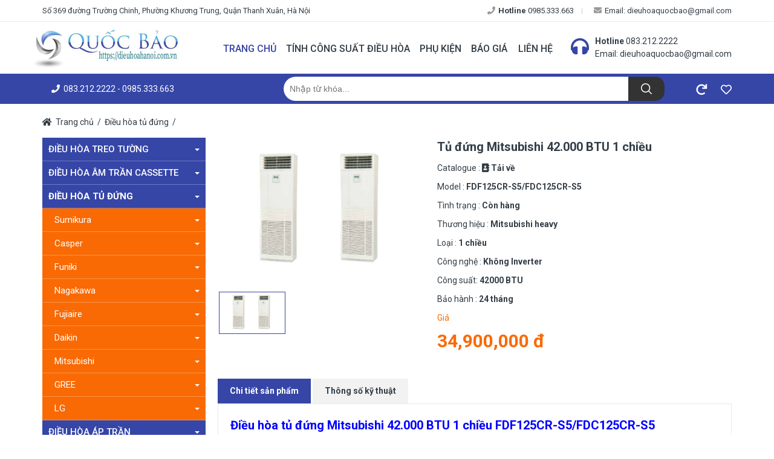

--- FILE ---
content_type: text/html; charset=UTF-8
request_url: https://dieuhoahanoi.com.vn/san-pham/dieu-hoa-tu-dung/tu-dung-mitsubishi-42000-btu-1-chieu-372.html
body_size: 11806
content:
<!DOCTYPE html>
<html>
<head>
	<meta http-equiv="Content-Type" content="text/html; charset=utf-8">
	<meta name="viewport" content="width=device-width, initial-scale=1, minimum-scale=1, maximum-scale=1, user-scalable=0">
	<title>Tủ đứng Mitsubishi 42.000 BTU 1 chiều </title>
	<meta name="apple-mobile-web-app-title" content="//dieuhoahanoi.com.vn">
	<link rel="apple-touch-icon" sizes="57x57" href="https://cdn.dieuhoahanoi.com.vn/static/favicon/apple-icon-57x57.png">
	<link rel="apple-touch-icon" sizes="60x60" href="https://cdn.dieuhoahanoi.com.vn/static/favicon/apple-icon-60x60.png">
	<link rel="apple-touch-icon" sizes="72x72" href="https://cdn.dieuhoahanoi.com.vn/static/favicon/apple-icon-72x72.png">
	<link rel="apple-touch-icon" sizes="76x76" href="https://cdn.dieuhoahanoi.com.vn/static/favicon/apple-icon-76x76.png">
	<link rel="apple-touch-icon" sizes="114x114" href="https://cdn.dieuhoahanoi.com.vn/static/favicon/apple-icon-114x114.png">
	<link rel="apple-touch-icon" sizes="120x120" href="https://cdn.dieuhoahanoi.com.vn/static/favicon/apple-icon-120x120.png">
	<link rel="apple-touch-icon" sizes="144x144" href="https://cdn.dieuhoahanoi.com.vn/static/favicon/apple-icon-144x144.png">
	<link rel="apple-touch-icon" sizes="152x152" href="https://cdn.dieuhoahanoi.com.vn/static/favicon/apple-icon-152x152.png">
	<link rel="apple-touch-icon" sizes="180x180" href="https://cdn.dieuhoahanoi.com.vn/static/favicon/apple-icon-180x180.png">
	<link rel="icon" type="image/png" sizes="192x192"  href="https://cdn.dieuhoahanoi.com.vn/static/favicon/android-icon-192x192.png">
	<link rel="icon" type="image/png" sizes="32x32" href="https://cdn.dieuhoahanoi.com.vn/static/favicon/favicon-32x32.png">
	<link rel="icon" type="image/png" sizes="96x96" href="https://cdn.dieuhoahanoi.com.vn/static/favicon/favicon-96x96.png">
	<link rel="icon" type="image/png" sizes="16x16" href="https://cdn.dieuhoahanoi.com.vn/static/favicon/favicon-16x16.png">
	<link rel="manifest" href="https://cdn.dieuhoahanoi.com.vn/static/favicon/manifest.json">
	<meta http-equiv="content-language" content="vi" />
	<meta name="msapplication-TileColor" content="#ffffff">
	<meta name="msapplication-TileImage" content="https://cdn.dieuhoahanoi.com.vn/static/favicon/ms-icon-144x144.png">
	<meta name="theme-color" content="#ffffff">
	<meta name="description" content="Th&amp;ocirc;ng số kỹ thuật điều h&amp;ograve;a tủ đứng&amp;nbsp;Mitsubishi 42.000 BTU 1 chiều&amp;nbsp;FDF125CR-S5/FDC125CR-S5 "/>
	<meta name="keywords" content="Tủ đứng Mitsubishi 42.000 BTU 1 chiều "/>
	<meta name="robots" content="noodp"/>
	<link rel="canonical" href="https://dieuhoahanoi.com.vn/san-pham/dieu-hoa-tu-dung/tu-dung-mitsubishi-42000-btu-1-chieu-372.html" />
	<link rel="publisher" href="https://plus.google.com/+gonhuacaocap"/>
	<meta property="og:locale" content="vi_VN" />
	<meta property="og:type" content="article" />
	<meta property="og:title" content="Tủ đứng Mitsubishi 42.000 BTU 1 chiều " />
	<meta property="og:description" content="Th&amp;ocirc;ng số kỹ thuật điều h&amp;ograve;a tủ đứng&amp;nbsp;Mitsubishi 42.000 BTU 1 chiều&amp;nbsp;FDF125CR-S5/FDC125CR-S5 " />
	<meta property="og:url" content="https://dieuhoahanoi.com.vn/san-pham/dieu-hoa-tu-dung/tu-dung-mitsubishi-42000-btu-1-chieu-372.html" />
	<meta property="og:site_name" content="//dieuhoahanoi.com.vn" />
	<meta property="og:image" content="https://images.dieuhoahanoi.com.vn/2018/10/DH_tu_dung_Mitsubishi_1_chieu3-490x294.jpg" />
	<meta name="twitter:card" content="summary_large_image" />
	<meta name="twitter:description" content="Th&amp;ocirc;ng số kỹ thuật điều h&amp;ograve;a tủ đứng&amp;nbsp;Mitsubishi 42.000 BTU 1 chiều&amp;nbsp;FDF125CR-S5/FDC125CR-S5 " />
	<meta name="twitter:title" content="Tủ đứng Mitsubishi 42.000 BTU 1 chiều " />
	<meta name="twitter:site" content="@dieuhoahanoi" />
	<meta name="twitter:image" content="https://images.dieuhoahanoi.com.vn/2018/10/DH_tu_dung_Mitsubishi_1_chieu3-490x294.jpg" />
	<meta property="fb:app_id" content="1211073702296259">
		<meta property="article:publisher" content="https://www.facebook.com/https://www.facebook.com/dieuhoahanoi/" />
	<meta property="article:author" content="https://facebook.com/" />
	<meta property="article:published_time" content="21:03 - 27/11/2018" />
	<meta property="article:modified_time" content="15:16 - 05/10/2018" />
		<link rel='dns-prefetch' href='//fonts.googleapis.com' />
	<link rel='dns-prefetch' href='//fonts.gstatic.com' />
	<link rel='dns-prefetch' href='//google-analytics.com' />
	<link href="https://plus.google.com/+gonhuacaocap" rel="publisher">
	<link rel="shortcut icon" type="image/x-icon" href="https://cdn.dieuhoahanoi.com.vn/static/favicon/favicon.ico">
	
	<link href="https://fonts.googleapis.com/css?family=Roboto:300,400,500,700&amp;subset=vietnamese" rel="stylesheet">
	<link rel="stylesheet" href="https://dieuhoahanoi.com.vn/static/fonts/fontAwesome/css/fontawesome-all.css" media="all" />
	<link rel="stylesheet" href="https://cdn.dieuhoahanoi.com.vn/static/css/jquery.mmenu.css" media="all" />
	<link rel="stylesheet" href="https://cdn.dieuhoahanoi.com.vn/static/css/animate.css" media="all" />
	<link rel="stylesheet" href="https://cdn.dieuhoahanoi.com.vn/static/css/lightbox.css" media="all" />
	<link rel="stylesheet" href="https://cdn.dieuhoahanoi.com.vn/static/css/bootstrap.min.css" media="all" />
	<link rel="stylesheet" href="https://cdn.dieuhoahanoi.com.vn/static/css/style.css" media="all" />
	<link rel="stylesheet" href="https://cdn.dieuhoahanoi.com.vn/static/js/dropmenu/bootstrap-dropdownhover.min.css" media="all" />
	<!-- Global site tag (gtag.js) - Google Analytics -->
	<script async src="https://www.googletagmanager.com/gtag/js?id=UA-40118299-1"></script>
	<script>
	  window.dataLayer = window.dataLayer || [];
	  function gtag(){dataLayer.push(arguments);}
	  gtag('js', new Date());

	  gtag('config', 'UA-40118299-1');
	</script>
	<script type="application/ld+json">{"@context":"http:\/\/schema.org","@type":"LocalBusiness","name":"công ty cổ phần đầu tư thương mại quốc bảo","description":"công ty cổ phần đầu tư thương mại quốc bảo","image":"https:\/\/cdn.dieuhoahanoi.com.vn\/static\/graphics\/logo.jpg","telephone":"0985.333.663","openingHours":"mon,tue,wed,thu,fri,sat,sun","address":{"@type":"PostalAddress","streetAddress":"200A Thái Thịnh, Đống Đa","addressLocality":"Hà Nội","addressRegion":"HN","postalCode":"10000"},"geo":{"@type":"GeoCoordinates","latitude":"21.011658","longitude":"105.8152113"}}</script><script type="application/ld+json">{"@context":"http:\/\/schema.org","@type":"WebSite","url":"https:\/\/dieuhoahanoi.com.vn\/","potentialAction":{"@type":"SearchAction","target":"https:\/\/dieuhoahanoi.com.vn\/san-pham?q={search_term_string}","query-input":"required name=search_term_string"}}</script>	<script type="application/ld+json">{"@context":"http:\/\/schema.org","@type":"BreadcrumbList","itemListElement":[{"@type":"ListItem","position":1,"item":{"@id":"https:\/\/dieuhoahanoi.com.vn\/san-pham\/dieu-hoa-tu-dung","name":"Điều hòa tủ đứng"}}]}</script><script type="application/ld+json">{"@context":"http:\/\/schema.org","@type":"NewsArticle","headline":"Tủ đứng Mitsubishi 42.000 BTU 1 chiều ","description":"Th&ocirc;ng số kỹ thuật điều h&ograve;a tủ đứng&nbsp;Mitsubishi 42.000 BTU 1 chiều&nbsp;FDF125CR-S5\/FDC125CR-S5 ","mainEntityOfPage":{"@type":"WebPage","@id":"https:\/\/google.com\/article"},"image":{"@type":"ImageObject","url":"https:\/\/images.dieuhoahanoi.com.vn\/2018\/10\/DH_tu_dung_Mitsubishi_1_chieu3-490x294.jpg","height":490,"width":294},"dateModified":"1970-01-01T08:33:38+08:00","datePublished":"1970-01-01T08:33:38+08:00","author":{"@type":"Person","name":"Điều hoà Hà Nội"},"publisher":{"@type":"Organization","name":"Google","logo":{"@type":"ImageObject","url":"https:\/\/google.com\/logo.jpg","height":60,"width":600}}}</script>	</head>
<body>
<!-- Mobile -->
<div id="topbar" class="topbar nav-down fixed-top clearfix">
	<div class="container">
		<a href="/" class="logo" id="logo"><img src="https://cdn.dieuhoahanoi.com.vn/static/images/graphics/rsz_logo-2.png" alt="Logo" class="img-100"></a>
		<a class="hot_phone" href="tel:083.212.2222"><i class="fas fa-phone"></i>083.212.2222</a>
		<span class="right search_icon"><i class="fa fa-search"></i></span>
	</div>
	<a class="icon_menu" href="#menu"><span></span></a>
	<nav id="menu">
		<ul>		
			<li><a class="" href="/">Trang chủ</a></li>		
			<li><a href="/tinh-cong-suat-dieu-hoa">Tính công suất điều hòa</a></li>	
			<li><a href="/thong-tin/phu-kien-dieu-hoa.html">Phụ kiện</a></li>	
			<li><a href="/thong-tin/bao-gia.html">Báo giá</a></li>	
			<li><a href="/thong-tin/lien-he.html">Liên hệ</a></li>
		</ul>
	</nav>		
</div>
<div class="box_search_topbar">
	<div class="box_input">
		<form action="https://dieuhoahanoi.com.vn/san-pham" method="GET">
			<input type="text" class="search_mobile" name="q" value="" placeholder="Nhập từ khóa..."/>
			<button type="submit" class="btn_search_m"><i class="fa fa-search"></i></button>
			<span class="btn_reset"><i class="fa fa-times-circle"></i></span>
		</form>
	</div>
	<span class="cancel_search">Hủy</span>
</div>
<!--End Mobile --> 
<div id="page_electro">
	<section class="header width_100">
		<div class="container">
		   <ul class="left">
			  <li><a href="javascript:void(0);">Số 369 đường Trường Chinh, Phường Khương Trung, Quận Thanh Xuân, Hà Nội</a></li>
		   </ul>
			<ul class="right">
			  <li><a href="tel:0985.333.663"><i class="fas fa-phone"></i><strong>Hotline</strong> 0985.333.663</a></li>
			  <li><a href="/cdn-cgi/l/email-protection#8de9e4e8f8e5e2ecfcf8e2eeefece2cdeae0ece4e1a3eee2e0"><i class="fas fa-envelope"></i>Email: <span class="__cf_email__" data-cfemail="e88c818d9d808789999d878b8a8987a88f85898184c68b8785">[email&#160;protected]</span></a></li>
		   </ul>	   
		</div>	
	</section>
	
	<section id="navbar" class="sticky-wrapper width_100">
		<div class="container">
		   <a href="/" class="logo" id="logo"><img src="https://cdn.dieuhoahanoi.com.vn/static/images/graphics/logo.jpg" alt="" class="img-100"></a>
		   <div class="right">
				<ul class="nav">
					<li><a class="active" href="/">Trang chủ</a></li>		
					<li><a href="/tinh-cong-suat-dieu-hoa">Tính công suất điều hòa</a></li>	
					<li><a href="/thong-tin/phu-kien-dieu-hoa.html">Phụ kiện</a></li>	
					<li><a href="/thong-tin/bao-gia.html">Báo giá</a></li>	
					<li><a href="/thong-tin/lien-he.html">Liên hệ</a></li>
	            </ul>
			   <div class="header-support"><div class="header-support-inner"><div class="support-icon"><i class="ec ec-support"></i></div><div class="support-info"><div class="support-number"><strong>Hotline</strong> <a href="tel:083.212.2222">083.212.2222</a><div class="support-email">Email: <a href="/cdn-cgi/l/email-protection#5a3e333f2f32353b2b2f3539383b351a3d373b333674393537"><span class="__cf_email__" data-cfemail="b8dcd1ddcdd0d7d9c9cdd7dbdad9d7f8dfd5d9d1d496dbd7d5">[email&#160;protected]</span></a></div></div></div></div>				
		   </div>
		</div>	
	</section>
		<section class="head_search width_100 hidden menu_hidden">
		<div class="container">
						<div class="dropdown dropdown-inline pull-left menu-sticky">
				<a title="Điều hòa treo tường" href="/san-pham/dieu-hoa-treo-tuong" class="btn btn-info dropdown-toggle" data-toggle="dropdown" data-hover="dropdown" data-animations="zoomIn zoomIn zoomIn zoomIn">ĐIỀU HÒA TREO TƯỜNG <span class="caret"></span></a>
								<ul class="dropdown-menu" role="menu">
															<li class="dropdown">
						<a title="Điều hòa Sumikura" href="/san-pham/dieu-hoa-treo-tuong/dieu-hoa-sumikura">ĐIỀU HÒA SUMIKURA <span class="caret"></span></a>
						<ul class="dropdown-menu dropdownhover-right">
														<li><a title="ĐIỀU HOÀ SUMIKURA 1 CHIỀU MORANDI (GAS R32)" href="/san-pham/dieu-hoa-treo-tuong/dieu-hoa-sumikura/dieu-hoa-sumikura-1-chieu-morandi-gas-r32">ĐIỀU HOÀ SUMIKURA 1 CHIỀU MORANDI (GAS R32)</a></li>
														<li><a title="ĐIỀU HOÀ SUMIKURA INVERTER 1 CHIỀU (GOLD R32)" href="/san-pham/dieu-hoa-treo-tuong/dieu-hoa-sumikura/dieu-hoa-sumikura-inverter-1-chieu-gold-r32">ĐIỀU HOÀ SUMIKURA INVERTER 1 CHIỀU (GOLD R32)</a></li>
													</ul>
					</li>
																				<li class="dropdown">
						<a title="Điều hòa Funiki" href="/san-pham/dieu-hoa-treo-tuong/dieu-hoa-funiki">ĐIỀU HÒA FUNIKI <span class="caret"></span></a>
						<ul class="dropdown-menu dropdownhover-right">
														<li><a title="ĐIỀU HOÀ FUNIKI 1 CHIỀU LẠNH (GAS R32)" href="/san-pham/dieu-hoa-treo-tuong/dieu-hoa-funiki/dieu-hoa-funiki-1-chieu-lanh-gas-r32">ĐIỀU HOÀ FUNIKI 1 CHIỀU LẠNH (GAS R32)</a></li>
														<li><a title="ĐIỀU HOÀ FUNIKI 2 CHIỀU NÓNG - LẠNH (GAS R32)" href="/san-pham/dieu-hoa-treo-tuong/dieu-hoa-funiki/dieu-hoa-funiki-2-chieu-nong-lanh-gas-r32">ĐIỀU HOÀ FUNIKI 2 CHIỀU NÓNG - LẠNH (GAS R32)</a></li>
														<li><a title="ĐIỀU HOÀ FUNIKI 1 CHIỀU LẠNH INVERTER (R32)" href="/san-pham/dieu-hoa-treo-tuong/dieu-hoa-funiki/dieu-hoa-funiki-1-chieu-lanh-inverter-r32">ĐIỀU HOÀ FUNIKI 1 CHIỀU LẠNH INVERTER (R32)</a></li>
														<li><a title="ĐIỀU HOÀ FUNIKI 2 CHIỀU NÓNG - LẠNH INVERTER " href="/san-pham/dieu-hoa-treo-tuong/dieu-hoa-funiki/dieu-hoa-funiki-2-chieu-nong-lanh-inverter-r3">ĐIỀU HOÀ FUNIKI 2 CHIỀU NÓNG - LẠNH INVERTER </a></li>
													</ul>
					</li>
																				<li class="dropdown">
						<a title="ĐIều hòa Nagakawa" href="/san-pham/dieu-hoa-treo-tuong/dieu-hoa-nagakawa">ĐIỀU HÒA NAGAKAWA <span class="caret"></span></a>
						<ul class="dropdown-menu dropdownhover-right">
														<li><a title="ĐIỀU HÒA NAGAKAWA 1 CHIỀU" href="/san-pham/dieu-hoa-treo-tuong/dieu-hoa-nagakawa/dieu-hoa-nagakawa-1-chieu">ĐIỀU HÒA NAGAKAWA 1 CHIỀU</a></li>
														<li><a title="ĐIỀU HÒA NAGAKAWA 2 CHIỀU" href="/san-pham/dieu-hoa-treo-tuong/dieu-hoa-nagakawa/dieu-hoa-nagakawa-2-chieu">ĐIỀU HÒA NAGAKAWA 2 CHIỀU</a></li>
													</ul>
					</li>
																				<li class="dropdown">
						<a title="Điều hòa Mitsubishi Heavy" href="/san-pham/dieu-hoa-treo-tuong/dieu-hoa-mitsubishi-heavy">ĐIỀU HÒA MITSUBISHI HEAVY <span class="caret"></span></a>
						<ul class="dropdown-menu dropdownhover-right">
														<li><a title="THƯỜNG LOẠI TIÊU CHUẨN 1 CHIỀU" href="/san-pham/dieu-hoa-treo-tuong/dieu-hoa-mitsubishi-heavy/thuong-loai-tieu-chuan-1-chieu">THƯỜNG LOẠI TIÊU CHUẨN 1 CHIỀU</a></li>
														<li><a title="THƯỜNG LOẠI SANG TRỌNG 1 CHIỀU" href="/san-pham/dieu-hoa-treo-tuong/dieu-hoa-mitsubishi-heavy/thuong-loai-sang-trong-1-chieu">THƯỜNG LOẠI SANG TRỌNG 1 CHIỀU</a></li>
														<li><a title="INVERTER LOẠI SANG TRỌNG 1 CHIỀU" href="/san-pham/dieu-hoa-treo-tuong/dieu-hoa-mitsubishi-heavy/inverter-loai-sang-trong-1-chieu">INVERTER LOẠI SANG TRỌNG 1 CHIỀU</a></li>
														<li><a title="INVERTER LOẠI SIÊU SANG TRỌNG 1 CHIỀU" href="/san-pham/dieu-hoa-treo-tuong/dieu-hoa-mitsubishi-heavy/inverter-loai-sieu-sang-trong-1-chieu">INVERTER LOẠI SIÊU SANG TRỌNG 1 CHIỀU</a></li>
														<li><a title="INVERTER LOẠI SANG TRỌNG 2 CHIỀU" href="/san-pham/dieu-hoa-treo-tuong/dieu-hoa-mitsubishi-heavy/inverter-loai-sang-trong-2-chieu">INVERTER LOẠI SANG TRỌNG 2 CHIỀU</a></li>
														<li><a title="INVERTER LOẠI SIÊU SANG TRỌNG 2 CHIỀU" href="/san-pham/dieu-hoa-treo-tuong/dieu-hoa-mitsubishi-heavy/inverter-loai-sieu-sang-trong-2-chieu">INVERTER LOẠI SIÊU SANG TRỌNG 2 CHIỀU</a></li>
													</ul>
					</li>
																				<li class="dropdown">
						<a title="Điều hòa General" href="/san-pham/dieu-hoa-treo-tuong/dieu-hoa-general">ĐIỀU HÒA GENERAL <span class="caret"></span></a>
						<ul class="dropdown-menu dropdownhover-right">
														<li><a title="GENERAL 1 CHIỀU 2018" href="/san-pham/dieu-hoa-treo-tuong/dieu-hoa-general/general-1-chieu-2018">GENERAL 1 CHIỀU 2018</a></li>
														<li><a title="GENERAL 2 CHIỀU 2018" href="/san-pham/dieu-hoa-treo-tuong/dieu-hoa-general/general-2-chieu-2018">GENERAL 2 CHIỀU 2018</a></li>
														<li><a title="INVERTER LOẠI 1 CHIỀU 2018" href="/san-pham/dieu-hoa-treo-tuong/dieu-hoa-general/inverter-loai-1-chieu-2018">INVERTER LOẠI 1 CHIỀU 2018</a></li>
														<li><a title="INVERTER LOẠI 2 CHIỀU 2018" href="/san-pham/dieu-hoa-treo-tuong/dieu-hoa-general/inverter-loai-2-chieu-2018">INVERTER LOẠI 2 CHIỀU 2018</a></li>
													</ul>
					</li>
														</ul>
							</div>	
						<div class="dropdown dropdown-inline pull-left menu-sticky">
				<a title="Điều hòa âm trần Cassette" href="/san-pham/dieu-hoa-am-tran-cassette" class="btn btn-info dropdown-toggle" data-toggle="dropdown" data-hover="dropdown" data-animations="zoomIn zoomIn zoomIn zoomIn">ĐIỀU HÒA ÂM TRẦN CASSETTE <span class="caret"></span></a>
								<ul class="dropdown-menu" role="menu">
															<li class="dropdown">
						<a title="Sumikura" href="/san-pham/dieu-hoa-am-tran-cassette/sumikura">SUMIKURA <span class="caret"></span></a>
						<ul class="dropdown-menu dropdownhover-right">
														<li><a title="ÂM TRẦN 1 CHIỀU" href="/san-pham/dieu-hoa-am-tran-cassette/sumikura/am-tran-1-chieu">ÂM TRẦN 1 CHIỀU</a></li>
														<li><a title="ÂM TRẦN 2 CHIỀU" href="/san-pham/dieu-hoa-am-tran-cassette/sumikura/am-tran-2-chieu">ÂM TRẦN 2 CHIỀU</a></li>
													</ul>
					</li>
																				<li class="dropdown">
						<a title="Casper" href="/san-pham/dieu-hoa-am-tran-cassette/casper">CASPER <span class="caret"></span></a>
						<ul class="dropdown-menu dropdownhover-right">
														<li><a title="ÂM TRẦN 1 CHIỀU" href="/san-pham/dieu-hoa-am-tran-cassette/casper/am-tran-1-chieu">ÂM TRẦN 1 CHIỀU</a></li>
														<li><a title="ÂM TRẦN 2 CHIỀU" href="/san-pham/dieu-hoa-am-tran-cassette/casper/am-tran-2-chieu">ÂM TRẦN 2 CHIỀU</a></li>
													</ul>
					</li>
																				<li class="dropdown">
						<a title="Funiki" href="/san-pham/dieu-hoa-am-tran-cassette/funiki">FUNIKI <span class="caret"></span></a>
						<ul class="dropdown-menu dropdownhover-right">
														<li><a title="ÂM TRẦN 1 CHIỀU" href="/san-pham/dieu-hoa-am-tran-cassette/funiki/am-tran-1-chieu">ÂM TRẦN 1 CHIỀU</a></li>
														<li><a title="ÂM TRẦN 2 CHIỀU" href="/san-pham/dieu-hoa-am-tran-cassette/funiki/am-tran-2-chieu">ÂM TRẦN 2 CHIỀU</a></li>
													</ul>
					</li>
																				<li class="dropdown">
						<a title="Nagakawa" href="/san-pham/dieu-hoa-am-tran-cassette/nagakawa">NAGAKAWA <span class="caret"></span></a>
						<ul class="dropdown-menu dropdownhover-right">
														<li><a title="ÂM TRẦN CASSETTE 1 CHIỀU" href="/san-pham/dieu-hoa-am-tran-cassette/nagakawa/am-tran-cassette-1-chieu">ÂM TRẦN CASSETTE 1 CHIỀU</a></li>
														<li><a title="ÂM TRẦN CASSETTE 2 CHIỀU" href="/san-pham/dieu-hoa-am-tran-cassette/nagakawa/am-tran-cassette-2-chieu">ÂM TRẦN CASSETTE 2 CHIỀU</a></li>
													</ul>
					</li>
																				<li class="dropdown">
						<a title="Fujiaire" href="/san-pham/dieu-hoa-am-tran-cassette/fujiaire">FUJIAIRE <span class="caret"></span></a>
						<ul class="dropdown-menu dropdownhover-right">
														<li><a title="ÂM TRẦN CASSETTE 1 CHIỀU" href="/san-pham/dieu-hoa-am-tran-cassette/fujiaire/am-tran-cassette-1-chieu">ÂM TRẦN CASSETTE 1 CHIỀU</a></li>
														<li><a title="ÂM TRẦN CASSETTE 2 CHIỀU" href="/san-pham/dieu-hoa-am-tran-cassette/fujiaire/am-tran-cassette-2-chieu">ÂM TRẦN CASSETTE 2 CHIỀU</a></li>
													</ul>
					</li>
																				<li class="dropdown">
						<a title="Daikin" href="/san-pham/dieu-hoa-am-tran-cassette/daikin">DAIKIN <span class="caret"></span></a>
						<ul class="dropdown-menu dropdownhover-right">
														<li><a title="ÂM TRẦN CASSETTE 1 CHIỀU" href="/san-pham/dieu-hoa-am-tran-cassette/daikin/am-tran-cassette-1-chieu">ÂM TRẦN CASSETTE 1 CHIỀU</a></li>
														<li><a title="ÂM TRẦN CASSETTE INVERTER 1 CHIỀU" href="/san-pham/dieu-hoa-am-tran-cassette/daikin/am-tran-cassette-inverter-1-chieu">ÂM TRẦN CASSETTE INVERTER 1 CHIỀU</a></li>
														<li><a title="ÂM TRẦN CASSETTE 2 CHIỀU" href="/san-pham/dieu-hoa-am-tran-cassette/daikin/am-tran-cassette-2-chieu">ÂM TRẦN CASSETTE 2 CHIỀU</a></li>
														<li><a title="ÂM TRẦN CASSETTE INVERTER 2 CHIỀU" href="/san-pham/dieu-hoa-am-tran-cassette/daikin/am-tran-cassette-inverter-2-chieu">ÂM TRẦN CASSETTE INVERTER 2 CHIỀU</a></li>
													</ul>
					</li>
																				<li class="dropdown">
						<a title="Mitsubishi" href="/san-pham/dieu-hoa-am-tran-cassette/mitsubishi">MITSUBISHI <span class="caret"></span></a>
						<ul class="dropdown-menu dropdownhover-right">
														<li><a title="ÂM TRẦN CASSETTE 1 CHIỀU - 2018" href="/san-pham/dieu-hoa-am-tran-cassette/mitsubishi/am-tran-cassette-1-chieu-2018">ÂM TRẦN CASSETTE 1 CHIỀU - 2018</a></li>
														<li><a title="ÂM TRẦN CASSETTE INVERTER 2 CHIỀU - 2018" href="/san-pham/dieu-hoa-am-tran-cassette/mitsubishi/am-tran-cassette-inverter-2-chieu-2018">ÂM TRẦN CASSETTE INVERTER 2 CHIỀU - 2018</a></li>
													</ul>
					</li>
																				<li class="dropdown">
						<a title="GREE" href="/san-pham/dieu-hoa-am-tran-cassette/gree">GREE <span class="caret"></span></a>
						<ul class="dropdown-menu dropdownhover-right">
														<li><a title="ÂM TRẦN CASSETTE 1 CHIỀU - 2018" href="/san-pham/dieu-hoa-am-tran-cassette/gree/am-tran-cassette-1-chieu-2018">ÂM TRẦN CASSETTE 1 CHIỀU - 2018</a></li>
														<li><a title="ÂM TRẦN CASSETTE 2 CHIỀU - 2018" href="/san-pham/dieu-hoa-am-tran-cassette/gree/am-tran-cassette-2-chieu-2018">ÂM TRẦN CASSETTE 2 CHIỀU - 2018</a></li>
													</ul>
					</li>
														</ul>
							</div>	
						<div class="dropdown dropdown-inline pull-left menu-sticky">
				<a title="Điều hòa tủ đứng" href="/san-pham/dieu-hoa-tu-dung" class="btn btn-info dropdown-toggle" data-toggle="dropdown" data-hover="dropdown" data-animations="zoomIn zoomIn zoomIn zoomIn">ĐIỀU HÒA TỦ ĐỨNG <span class="caret"></span></a>
								<ul class="dropdown-menu" role="menu">
															<li class="dropdown">
						<a title="Sumikura" href="/san-pham/dieu-hoa-tu-dung/sumikura">SUMIKURA <span class="caret"></span></a>
						<ul class="dropdown-menu dropdownhover-right">
														<li><a title="TỦ ĐỨNG 1 CHIỀU" href="/san-pham/dieu-hoa-tu-dung/sumikura/tu-dung-1-chieu">TỦ ĐỨNG 1 CHIỀU</a></li>
														<li><a title="TỦ ĐỨNG 2 CHIỀU" href="/san-pham/dieu-hoa-tu-dung/sumikura/tu-dung-2-chieu">TỦ ĐỨNG 2 CHIỀU</a></li>
													</ul>
					</li>
																				<li class="dropdown">
						<a title="Casper" href="/san-pham/dieu-hoa-tu-dung/casper">CASPER <span class="caret"></span></a>
						<ul class="dropdown-menu dropdownhover-right">
														<li><a title="TỦ ĐỨNG 1 CHIỀU" href="/san-pham/dieu-hoa-tu-dung/casper/tu-dung-1-chieu">TỦ ĐỨNG 1 CHIỀU</a></li>
														<li><a title="TỦ ĐỨNG 2 CHIỀU" href="/san-pham/dieu-hoa-tu-dung/casper/tu-dung-2-chieu">TỦ ĐỨNG 2 CHIỀU</a></li>
													</ul>
					</li>
																				<li class="dropdown">
						<a title="Funiki" href="/san-pham/dieu-hoa-tu-dung/funiki">FUNIKI <span class="caret"></span></a>
						<ul class="dropdown-menu dropdownhover-right">
														<li><a title="TỦ ĐỨNG 1 CHIỀU " href="/san-pham/dieu-hoa-tu-dung/funiki/tu-dung-1-chieu">TỦ ĐỨNG 1 CHIỀU </a></li>
														<li><a title="TỦ ĐỨNG 2 CHIỀU " href="/san-pham/dieu-hoa-tu-dung/funiki/tu-dung-2-chieu">TỦ ĐỨNG 2 CHIỀU </a></li>
													</ul>
					</li>
																				<li class="dropdown">
						<a title="Nagakawa" href="/san-pham/dieu-hoa-tu-dung/nagakawa">NAGAKAWA <span class="caret"></span></a>
						<ul class="dropdown-menu dropdownhover-right">
														<li><a title="TỦ ĐỨNG 1 CHIỀU " href="/san-pham/dieu-hoa-tu-dung/nagakawa/tu-dung-1-chieu">TỦ ĐỨNG 1 CHIỀU </a></li>
														<li><a title="TỦ ĐỨNG 2 CHIỀU " href="/san-pham/dieu-hoa-tu-dung/nagakawa/tu-dung-2-chieu">TỦ ĐỨNG 2 CHIỀU </a></li>
													</ul>
					</li>
																				<li class="dropdown">
						<a title="Fujiaire" href="/san-pham/dieu-hoa-tu-dung/fujiaire">FUJIAIRE <span class="caret"></span></a>
						<ul class="dropdown-menu dropdownhover-right">
														<li><a title="TỦ ĐỨNG 1 CHIỀU" href="/san-pham/dieu-hoa-tu-dung/fujiaire/tu-dung-1-chieu">TỦ ĐỨNG 1 CHIỀU</a></li>
														<li><a title="TỦ ĐỨNG 2 CHIỀU" href="/san-pham/dieu-hoa-tu-dung/fujiaire/tu-dung-2-chieu">TỦ ĐỨNG 2 CHIỀU</a></li>
													</ul>
					</li>
																				<li class="dropdown">
						<a title="Daikin" href="/san-pham/dieu-hoa-tu-dung/daikin">DAIKIN <span class="caret"></span></a>
						<ul class="dropdown-menu dropdownhover-right">
														<li><a title="TỦ ĐỨNG 1 CHIỀU " href="/san-pham/dieu-hoa-tu-dung/daikin/tu-dung-1-chieu">TỦ ĐỨNG 1 CHIỀU </a></li>
													</ul>
					</li>
																				<li class="dropdown">
						<a title="Mitsubishi" href="/san-pham/dieu-hoa-tu-dung/mitsubishi">MITSUBISHI <span class="caret"></span></a>
						<ul class="dropdown-menu dropdownhover-right">
														<li><a title="TỦ ĐỨNG 1 CHIỀU - 2018" href="/san-pham/dieu-hoa-tu-dung/mitsubishi/tu-dung-1-chieu-2018">TỦ ĐỨNG 1 CHIỀU - 2018</a></li>
														<li><a title="TỦ ĐỨNG 2 CHIỀU - 2018" href="/san-pham/dieu-hoa-tu-dung/mitsubishi/tu-dung-2-chieu-2018">TỦ ĐỨNG 2 CHIỀU - 2018</a></li>
													</ul>
					</li>
																				<li class="dropdown">
						<a title="GREE" href="/san-pham/dieu-hoa-tu-dung/gree">GREE <span class="caret"></span></a>
						<ul class="dropdown-menu dropdownhover-right">
														<li><a title="TỦ ĐỨNG 1 CHIỀU - 2018" href="/san-pham/dieu-hoa-tu-dung/gree/tu-dung-1-chieu-2018">TỦ ĐỨNG 1 CHIỀU - 2018</a></li>
														<li><a title="TỦ ĐỨNG 2 CHIỀU - 2018" href="/san-pham/dieu-hoa-tu-dung/gree/tu-dung-2-chieu-2018">TỦ ĐỨNG 2 CHIỀU - 2018</a></li>
													</ul>
					</li>
																				<li class="dropdown">
						<a title="LG" href="/san-pham/dieu-hoa-tu-dung/lg">LG <span class="caret"></span></a>
						<ul class="dropdown-menu dropdownhover-right">
														<li><a title="TỦ ĐỨNG iNVERTER 1 CHIỀU " href="/san-pham/dieu-hoa-tu-dung/lg/tu-dung-inverter-1-chieu">TỦ ĐỨNG INVERTER 1 CHIỀU </a></li>
													</ul>
					</li>
														</ul>
							</div>	
						<div class="dropdown dropdown-inline pull-left menu-sticky">
				<a title="Điều hòa áp trần" href="/san-pham/dieu-hoa-ap-tran" class="btn btn-info dropdown-toggle" data-toggle="dropdown" data-hover="dropdown" data-animations="zoomIn zoomIn zoomIn zoomIn">ĐIỀU HÒA ÁP TRẦN <span class="caret"></span></a>
								<ul class="dropdown-menu" role="menu">
															<li class="dropdown">
						<a title="Sumikura" href="/san-pham/dieu-hoa-ap-tran/sumikura">SUMIKURA <span class="caret"></span></a>
						<ul class="dropdown-menu dropdownhover-right">
														<li><a title="ÁP TRẦN 1 CHIỀU " href="/san-pham/dieu-hoa-ap-tran/sumikura/ap-tran-1-chieu">ÁP TRẦN 1 CHIỀU </a></li>
														<li><a title="ÁP TRẦN 2 CHIỀU " href="/san-pham/dieu-hoa-ap-tran/sumikura/ap-tran-2-chieu">ÁP TRẦN 2 CHIỀU </a></li>
													</ul>
					</li>
																				<li class="dropdown">
						<a title="Casper" href="/san-pham/dieu-hoa-ap-tran/casper">CASPER <span class="caret"></span></a>
						<ul class="dropdown-menu dropdownhover-right">
														<li><a title="ÁP TRẦN 1 CHIỀU " href="/san-pham/dieu-hoa-ap-tran/casper/ap-tran-1-chieu">ÁP TRẦN 1 CHIỀU </a></li>
														<li><a title="ÁP TRẦN 2 CHIỀU " href="/san-pham/dieu-hoa-ap-tran/casper/ap-tran-2-chieu">ÁP TRẦN 2 CHIỀU </a></li>
													</ul>
					</li>
																				<li><a title="Funiki" href="/san-pham/dieu-hoa-ap-tran/funiki">FUNIKI</a></li>
																				<li class="dropdown">
						<a title="Daikin" href="/san-pham/dieu-hoa-ap-tran/daikin">DAIKIN <span class="caret"></span></a>
						<ul class="dropdown-menu dropdownhover-right">
														<li><a title="ÁP TRẦN 1 CHIỀU " href="/san-pham/dieu-hoa-ap-tran/daikin/ap-tran-1-chieu">ÁP TRẦN 1 CHIỀU </a></li>
														<li><a title="ÁP TRẦN  INVERTER 1 CHIỀU " href="/san-pham/dieu-hoa-ap-tran/daikin/ap-tran-inverter-1-chieu">ÁP TRẦN  INVERTER 1 CHIỀU </a></li>
														<li><a title="ÁP TRẦN 2 CHIỀU" href="/san-pham/dieu-hoa-ap-tran/daikin/ap-tran-2-chieu">ÁP TRẦN 2 CHIỀU</a></li>
														<li><a title="ÁP TRẦN  INVERTER 2 CHIỀU " href="/san-pham/dieu-hoa-ap-tran/daikin/ap-tran-inverter-2-chieu">ÁP TRẦN  INVERTER 2 CHIỀU </a></li>
													</ul>
					</li>
														</ul>
							</div>	
						<div class="dropdown dropdown-inline pull-left menu-sticky">
				<a title="Điều hòa nối ống gió " href="/san-pham/dieu-hoa-noi-ong-gio" class="btn btn-info dropdown-toggle" data-toggle="dropdown" data-hover="dropdown" data-animations="zoomIn zoomIn zoomIn zoomIn">ĐIỀU HÒA NỐI ỐNG GIÓ  <span class="caret"></span></a>
								<ul class="dropdown-menu" role="menu">
															<li class="dropdown">
						<a title="Daikin" href="/san-pham/dieu-hoa-noi-ong-gio/daikin">DAIKIN <span class="caret"></span></a>
						<ul class="dropdown-menu dropdownhover-right">
														<li><a title="ÁP SUẤT THẤP 1 CHIỀU - 2018" href="/san-pham/dieu-hoa-noi-ong-gio/daikin/ap-suat-thap-1-chieu-2018">ÁP SUẤT THẤP 1 CHIỀU - 2018</a></li>
														<li><a title="ÁP SUẤT TRUNG BÌNH 1 CHIỀU - 2018 " href="/san-pham/dieu-hoa-noi-ong-gio/daikin/ap-suat-trung-binh-1-chieu-2018">ÁP SUẤT TRUNG BÌNH 1 CHIỀU - 2018 </a></li>
													</ul>
					</li>
																				<li class="dropdown">
						<a title="Casper" href="/san-pham/dieu-hoa-noi-ong-gio/casper">CASPER <span class="caret"></span></a>
						<ul class="dropdown-menu dropdownhover-right">
														<li><a title="NỐI ỐNG GIÓ 1 CHIỀU 2018" href="/san-pham/dieu-hoa-noi-ong-gio/casper/noi-ong-gio-1-chieu-2018">NỐI ỐNG GIÓ 1 CHIỀU 2018</a></li>
													</ul>
					</li>
																				<li class="dropdown">
						<a title="Sumikura" href="/san-pham/dieu-hoa-noi-ong-gio/sumikura">SUMIKURA <span class="caret"></span></a>
						<ul class="dropdown-menu dropdownhover-right">
														<li><a title="ÁP SUẤT TĨNH THẤP 1 CHIỀU" href="/san-pham/dieu-hoa-noi-ong-gio/sumikura/ap-suat-tinh-thap-1-chieu">ÁP SUẤT TĨNH THẤP 1 CHIỀU</a></li>
														<li><a title="ÁP SUẤT TĨNH TRUNG BÌNH 1 CHIỀU" href="/san-pham/dieu-hoa-noi-ong-gio/sumikura/ap-suat-tinh-trung-binh-1-chieu">ÁP SUẤT TĨNH TRUNG BÌNH 1 CHIỀU</a></li>
														<li><a title="ÁP SUẤT TĨNH THẤP 2 CHIỀU" href="/san-pham/dieu-hoa-noi-ong-gio/sumikura/ap-suat-tinh-thap-2-chieu">ÁP SUẤT TĨNH THẤP 2 CHIỀU</a></li>
														<li><a title="ÁP SUẤT TĨNH TRUNG BÌNH 2 CHIỀU" href="/san-pham/dieu-hoa-noi-ong-gio/sumikura/ap-suat-tinh-trung-binh-2-chieu">ÁP SUẤT TĨNH TRUNG BÌNH 2 CHIỀU</a></li>
													</ul>
					</li>
														</ul>
							</div>	
						<div class="dropdown dropdown-inline pull-left menu-sticky">
				<a title="Điều hòa Multi " href="/san-pham/dieu-hoa-multi" class="btn btn-info dropdown-toggle" data-toggle="dropdown" data-hover="dropdown" data-animations="zoomIn zoomIn zoomIn zoomIn">ĐIỀU HÒA MULTI  <span class="caret"></span></a>
								<ul class="dropdown-menu" role="menu">
															<li class="dropdown">
						<a title="Daikin" href="/san-pham/dieu-hoa-multi/daikin">DAIKIN <span class="caret"></span></a>
						<ul class="dropdown-menu dropdownhover-right">
														<li><a title="SUPER MULTI NX INVERTER MỘT CHIỀU LẠNH" href="/san-pham/dieu-hoa-multi/daikin/super-multi-nx-inverter-mot-chieu-lanh">SUPER MULTI NX INVERTER MỘT CHIỀU LẠNH</a></li>
														<li><a title="SUPER MULTI NX INVERTER HAI CHIỀU LẠNH/SƯỞI" href="/san-pham/dieu-hoa-multi/daikin/super-multi-nx-inverter-hai-chieu-lanhsuoi">SUPER MULTI NX INVERTER HAI CHIỀU LẠNH/SƯỞI</a></li>
														<li><a title="SUPER MULTI NX R32 MỘT CHIỀU LẠNH" href="/san-pham/dieu-hoa-multi/daikin/super-multi-nx-r32-mot-chieu-lanh">SUPER MULTI NX R32 MỘT CHIỀU LẠNH</a></li>
														<li><a title="SUPER MULTI NX R32 HAI CHIỀU LẠNH/ SƯỞI" href="/san-pham/dieu-hoa-multi/daikin/super-multi-nx-r32-hai-chieu-lanh-suoi">SUPER MULTI NX R32 HAI CHIỀU LẠNH/ SƯỞI</a></li>
														<li><a title="MULTI-S" href="/san-pham/dieu-hoa-multi/daikin/multi-s">MULTI-S</a></li>
													</ul>
					</li>
																				<li><a title="Điều hòa Mitsubishi Heavy" href="/san-pham/dieu-hoa-multi/dieu-hoa-mitsubishi-heavy">ĐIỀU HÒA MITSUBISHI HEAVY</a></li>
														</ul>
							</div>	
						<div class="dropdown dropdown-inline pull-left menu-sticky">
				<a title="Điều hòa trung tâm " href="/san-pham/dieu-hoa-trung-tam" class="btn btn-info dropdown-toggle" data-toggle="dropdown" data-hover="dropdown" data-animations="zoomIn zoomIn zoomIn zoomIn">ĐIỀU HÒA TRUNG TÂM  </a>
							</div>	
					</div>
	</section>
		<section class="head_search width_100">
		<div class="container">
			<a href="tel:0832122222" class="departments-menu"><span><i class="fa fa-phone" aria-hidden="true"></i> &nbsp;083.212.2222 - 0985.333.663</span></a>
			<div class="right">
				<form action="https://dieuhoahanoi.com.vn/san-pham" method="GET" id="search">
					<input type="text" class="input_search" id="input_search" name="q" value="" placeholder="Nhập từ khóa...">
					<button type="submit" class="icon_seach_web"></button>
				</form>
				<div class="header-icons">
					<a href="javascript:void(0);" id="search_reload" title="Xóa từ khóa & nhập lại"><i class="fas fa-redo"></i></a>
					<a href="javascript:void(0);" id="bookmarkme" title="Lưu dấu trang"><i class="far fa-heart"></i></a>
				</div>
			</div>	
		</div>
	</section>
	
	<section id="main_container" class="width_100 page_folder">
	<div class="container">
		<div class="menu_control">						        
			<a href="/" title="Trang chủ"><i class="fas fa-home"></i>Trang chủ</a>&nbsp;&nbsp;/&nbsp;
								<a href="/san-pham/dieu-hoa-tu-dung" title="Điều hòa tủ đứng">Điều hòa tủ đứng</a>&nbsp;&nbsp;/&nbsp;
							</div>		
		<div class="row">
			<div id="col-right" class="col-md-9 col-tn-12 col-md-push-3 mb20">
				<div class="product-info">
					<div class="row">
						<div class="col-md-5 col-sm-5 col-xs-5 col-tn-12 mb20">
							<div class="PD_Media">
								<div class='slider-avatar'>
									<div class='slider owl-carousel owl-theme zoom-gallery'>
																				<div class="item">
											<a data-source="https://images.dieuhoahanoi.com.vn/2018/10/DH_tu_dung_Mitsubishi_1_chieu2.jpg" href="https://images.dieuhoahanoi.com.vn/2018/10/DH_tu_dung_Mitsubishi_1_chieu2.jpg" title="" rel="P_Media" class="changemedia swipebox">
												<img src="https://images.dieuhoahanoi.com.vn/2018/10/DH_tu_dung_Mitsubishi_1_chieu2.jpg" class="images" alt="">
											</a>												
										</div>
																		
									</div>
									<div class="slider-avatar-thumb">
										<div class="slider-thumb owl-carousel owl-theme"></div>
									</div>
								</div>
							</div>							
						</div>
						<div class="col-md-7 col-sm-7 col-xs-7 col-tn-12 mb20">
							<p style="font-size: 20px;font-weight: bold">Tủ đứng Mitsubishi 42.000 BTU 1 chiều </p>
														<p class="code">Catalogue : <strong><i class="fa fa-address-book" aria-hidden="true"></i> <a target="_blank" rel="nofollow" href=" " title="Tải về">Tải về</a></strong></p>
														<p class="code">Model : <strong>FDF125CR-S5/FDC125CR-S5</strong> </p>
							<p class="code">Tình trạng : <strong>Còn hàng</strong> </p>
							<p class="code">Thương hiệu : <strong>Mitsubishi heavy </strong></p>
							<p class="code">Loại : <strong>1 chiều </strong></p>
														<p class="code">Công nghệ : <strong>Không Inverter </strong></p>
							<p class="code">Công suất: <strong>42000 BTU </strong></p>
							<p class="code">Bảo hành : <strong>24 tháng</strong></p>
							<div class="content">
																<label>Giá</label>
																<span class="price">34,900,000 đ</span>
															</div>
						</div>								
					</div>
					<div class="info mt20 width_100">
						<div class="tab_product">
							<a href="#detail" class="active">Chi tiết sản phẩm</a>
							<a href="#info">Thông số kỹ thuật</a>
							<a href="#video" style="display:none">Video đánh giá</a>
						</div>
						<div class="tab_container">
							<div class="tab_content" id="detail">
								<p><span style="font-size:20px;"><span style="color:#0000ff;"><strong>Điều h&ograve;a tủ đứng&nbsp;Mitsubishi 42.000 BTU 1 chiều&nbsp;FDF125CR-S5/FDC125CR-S5</strong></span></span></p>

<p><strong>
											<figure>
												<img src="https://images.dieuhoahanoi.com.vn//images/DH%20tu%20dung%20Mitsubishi%201%20chieu.jpg" alt="Tủ đứng Mitsubishi 42.000 BTU 1 chiều ">
											</figure>
											</strong></p>

<p><span style="color:#0000ff;"><strong>M&ocirc; tả t&iacute;nh năng:&nbsp;</strong></span></p>

<p><strong>Lưu lượng gi&oacute; mạnh &amp; rộng</strong>: Luồng kh&ocirc;ng kh&iacute; rộng v&agrave; mạnh mẽ tăng sự thoải m&aacute;i cho bạn, đạt hiệu suất cao khi kết hợp với d&agrave;n n&oacute;ng c&ocirc;ng nghệ cao.</p>

<p>
											<figure>
												<img src="https://images.dieuhoahanoi.com.vn//images/luu%20lu%E1%BB%A3ng%20gio%20m%E1%BA%A1nh.jpg" alt="Tủ đứng Mitsubishi 42.000 BTU 1 chiều ">
											</figure>
											</p>

<p><strong>Dễ di chuyển v&agrave; lắp đặt: </strong>C&oacute; 4 hướng ra cho đường ống gas v&agrave; ống tho&aacute;t nước xả, gi&uacute;p cho khả năng chọn vị tr&iacute; lắp đặt được linh hoạt v&agrave; hiệu quả hơn. Nhờ thiết kế mỏng ( độ d&agrave;y: 320mm) gi&uacute;p dễ d&agrave;ng cho việc vận chuyển v&agrave; lắp đặt.</p>

<p><strong>Dễ bảo tr&igrave;:</strong> Chỉ cần th&aacute;o mặt nạ trước l&agrave; c&oacute; thể vệ sinh bộ trao đổi nhiệt một c&aacute;ch dễ d&agrave;ng</p>

<p>
											<figure>
												<img src="https://images.dieuhoahanoi.com.vn//images/d%E1%BB%85%20b%E1%BA%A3o%20tri.png" alt="Tủ đứng Mitsubishi 42.000 BTU 1 chiều ">
											</figure>
											</p>

<p><span style="color:#0000ff;"><strong>Bảng gi&aacute; vật tư lắp đặt điều h&ograve;a:</strong></span></p>

<table align="left" border="1" cellpadding="0" cellspacing="0" width="89%">
	<tbody>
		<tr>
			<td>
			<p align="center"><strong>STT</strong></p>
			</td>
			<td>
			<p align="center"><strong>T&ecirc;n h&agrave;ng h&oacute;a vật tư</strong></p>
			</td>
			<td>
			<p align="center"><strong>ĐVT</strong></p>
			</td>
			<td>
			<p align="center"><strong>Xuất xứ </strong></p>
			</td>
			<td>
			<p align="center"><strong>Đơn gi&aacute;</strong></p>
			</td>
		</tr>
		<tr>
			<td>
			<p align="center">1</p>
			</td>
			<td>
			<p>Nh&acirc;n c&ocirc;ng lắp đặt</p>
			</td>
			<td>
			<p align="center">Bộ</p>
			</td>
			<td>
			<p align="right">&nbsp;</p>
			</td>
			<td>
			<p align="center">1.000.000</p>
			</td>
		</tr>
		<tr>
			<td>
			<p align="center">2</p>
			</td>
			<td>
			<p>Ống dẫn Gas thương hiệu ALIANG độ d&agrave;y 0,71 mm</p>
			</td>
			<td>
			<p align="center">m</p>
			</td>
			<td>
			<p align="center">China</p>
			</td>
			<td>
			<p align="center">270.000</p>
			</td>
		</tr>
		<tr>
			<td>
			<p align="center">3</p>
			</td>
			<td>
			<p>Bảo &ocirc;n Superllon hoặc MFLEX d&agrave;y 19 mm</p>
			</td>
			<td>
			<p align="center">m</p>
			</td>
			<td>
			<p align="center">Việt Nam</p>
			</td>
			<td>
			<p align="center">75.000</p>
			</td>
		</tr>
		<tr>
			<td>
			<p align="center">4</p>
			</td>
			<td>
			<p>Băng cuốn Simili c&aacute;ch nhiệt</p>
			</td>
			<td>
			<p align="center">m</p>
			</td>
			<td>
			<p align="center">Việt Nam</p>
			</td>
			<td>
			<p align="center">10.000</p>
			</td>
		</tr>
		<tr>
			<td>
			<p align="center">5</p>
			</td>
			<td>
			<p>D&acirc;y điện Trần Ph&uacute; 2 x0,75 mm</p>
			</td>
			<td>
			<p align="center">m</p>
			</td>
			<td>
			<p align="center">Việt Nam</p>
			</td>
			<td>
			<p align="center">8.000</p>
			</td>
		</tr>
		<tr>
			<td>
			<p align="center">6</p>
			</td>
			<td>
			<p>D&acirc;y điện Trần Ph&uacute; 2 x4 mm</p>
			</td>
			<td>
			<p align="center">m</p>
			</td>
			<td>
			<p align="center">Việt Nam</p>
			</td>
			<td>
			<p align="center">28.000</p>
			</td>
		</tr>
		<tr>
			<td>
			<p align="center">7</p>
			</td>
			<td>
			<p>Ống ruột g&agrave; tho&aacute;t nước thải</p>
			</td>
			<td>
			<p align="center">m</p>
			</td>
			<td>
			<p align="center">Việt Nam</p>
			</td>
			<td>
			<p align="center">12.000</p>
			</td>
		</tr>
		<tr>
			<td>
			<p align="center">8</p>
			</td>
			<td>
			<p>Ống nhựa tiền phong tho&aacute;t nước thải</p>
			</td>
			<td>
			<p align="center">m</p>
			</td>
			<td>
			<p align="center">Việt Nam</p>
			</td>
			<td>
			<p align="center">21.000</p>
			</td>
		</tr>
		<tr>
			<td>
			<p align="center">9</p>
			</td>
			<td>
			<p>Gi&aacute; đỡ cục n&oacute;ng điều h&ograve;a gia c&ocirc;ng</p>
			</td>
			<td>
			<p align="center">Bộ</p>
			</td>
			<td>
			<p align="center">Việt Nam</p>
			</td>
			<td>
			<p align="center">500.000</p>
			</td>
		</tr>
		<tr>
			<td>
			<p align="center">10</p>
			</td>
			<td>
			<p>Bộ phụ kiện ốc v&iacute;t nở</p>
			</td>
			<td>
			<p align="center">Bộ</p>
			</td>
			<td>
			<p align="center">Việt Nam</p>
			</td>
			<td>
			<p align="center">40.000</p>
			</td>
		</tr>
		<tr>
			<td>
			<p align="center">11</p>
			</td>
			<td>
			<p>Bộ tiren treo d&agrave;n lạnh catsette hoặc &aacute;p trần</p>
			</td>
			<td>
			<p align="center">Bộ</p>
			</td>
			<td>
			<p align="center">Việt Nam</p>
			</td>
			<td>
			<p align="center">150.000</p>
			</td>
		</tr>
	</tbody>
</table>

<p>&nbsp;</p>

<p>&nbsp;</p>

<p>&nbsp;</p>

<p>&nbsp;</p>

<p>&nbsp;</p>

<p>&nbsp;</p>

<p>&nbsp;</p>

<p>&nbsp;</p>

<p>&nbsp;</p>

<p>&nbsp;</p>

<p>&nbsp;</p>

<p>&nbsp;</p>

<p>&nbsp;</p>

<p><strong><em>*Note : Vật tư chưa bao gồm VAT .</em></strong></p>

<p><strong><em>&nbsp; &nbsp; &nbsp; &nbsp; &nbsp; &nbsp; &nbsp;Vật tư được bảo h&agrave;nh 12 th&aacute;ng.</em></strong></p>

<p><strong><em>&nbsp; &nbsp; &nbsp; &nbsp; &nbsp; &nbsp; Kh&ocirc;ng bảo h&agrave;nh vật tư của chủ nh&agrave; .</em></strong></p>
							 </div>
							<!-- #tab1 -->
							<div class="tab_content" id="info" style="display:none">
								<p><strong>Th&ocirc;ng số kỹ thuật điều h&ograve;a tủ đứng&nbsp;Mitsubishi 42.000 BTU 1 chiều&nbsp;FDF125CR-S5/FDC125CR-S5</strong></p>

<p><strong><img alt="" class="has-caption" height="483" src="https://images.dieuhoahanoi.vn//images/TSKT%20Mitsubishi%20tu%20dung%201%20chieu.jpg" width="983" /></strong></p>
							 </div>
							<!-- #tab2 -->
							<div class="tab_content" id="video" style="display:none">
															</div>
						</div>		
					</div>						
				</div>
			</div>				
			<div id="col-left" class="col-md-3 col-tn-12 col-md-pull-9 mb20">
								<div class="mb20 width_100">
					<ul class="list_item_panel">
												<li class="has_sub">
							<a class="sub" title="Điều hòa treo tường" href="/san-pham/dieu-hoa-treo-tuong">Điều hòa treo tường<span class="caret pull-right"></span></a>
														<div class="cap2">
																	<a title="Điều hòa Sumikura" href="/san-pham/dieu-hoa-treo-tuong/dieu-hoa-sumikura">Điều hòa Sumikura<span class="caret pull-right"></span></a>
																		<div class="cap3">
																				<a title="ĐIỀU HOÀ SUMIKURA 1 CHIỀU MORANDI (GAS R32)" href="/san-pham/dieu-hoa-treo-tuong/dieu-hoa-sumikura/dieu-hoa-sumikura-1-chieu-morandi-gas-r32">ĐIỀU HOÀ SUMIKURA 1 CHIỀU MORANDI (GAS R32)</a>
																				<a title="ĐIỀU HOÀ SUMIKURA INVERTER 1 CHIỀU (GOLD R32)" href="/san-pham/dieu-hoa-treo-tuong/dieu-hoa-sumikura/dieu-hoa-sumikura-inverter-1-chieu-gold-r32">ĐIỀU HOÀ SUMIKURA INVERTER 1 CHIỀU (GOLD R32)</a>
																			</div>
																										<a title="Điều hòa Funiki" href="/san-pham/dieu-hoa-treo-tuong/dieu-hoa-funiki">Điều hòa Funiki<span class="caret pull-right"></span></a>
																		<div class="cap3">
																				<a title="ĐIỀU HOÀ FUNIKI 1 CHIỀU LẠNH (GAS R32)" href="/san-pham/dieu-hoa-treo-tuong/dieu-hoa-funiki/dieu-hoa-funiki-1-chieu-lanh-gas-r32">ĐIỀU HOÀ FUNIKI 1 CHIỀU LẠNH (GAS R32)</a>
																				<a title="ĐIỀU HOÀ FUNIKI 2 CHIỀU NÓNG - LẠNH (GAS R32)" href="/san-pham/dieu-hoa-treo-tuong/dieu-hoa-funiki/dieu-hoa-funiki-2-chieu-nong-lanh-gas-r32">ĐIỀU HOÀ FUNIKI 2 CHIỀU NÓNG - LẠNH (GAS R32)</a>
																				<a title="ĐIỀU HOÀ FUNIKI 1 CHIỀU LẠNH INVERTER (R32)" href="/san-pham/dieu-hoa-treo-tuong/dieu-hoa-funiki/dieu-hoa-funiki-1-chieu-lanh-inverter-r32">ĐIỀU HOÀ FUNIKI 1 CHIỀU LẠNH INVERTER (R32)</a>
																				<a title="ĐIỀU HOÀ FUNIKI 2 CHIỀU NÓNG - LẠNH INVERTER " href="/san-pham/dieu-hoa-treo-tuong/dieu-hoa-funiki/dieu-hoa-funiki-2-chieu-nong-lanh-inverter-r3">ĐIỀU HOÀ FUNIKI 2 CHIỀU NÓNG - LẠNH INVERTER </a>
																			</div>
																										<a title="ĐIều hòa Nagakawa" href="/san-pham/dieu-hoa-treo-tuong/dieu-hoa-nagakawa">ĐIều hòa Nagakawa<span class="caret pull-right"></span></a>
																		<div class="cap3">
																				<a title="ĐIỀU HÒA NAGAKAWA 1 CHIỀU" href="/san-pham/dieu-hoa-treo-tuong/dieu-hoa-nagakawa/dieu-hoa-nagakawa-1-chieu">ĐIỀU HÒA NAGAKAWA 1 CHIỀU</a>
																				<a title="ĐIỀU HÒA NAGAKAWA 2 CHIỀU" href="/san-pham/dieu-hoa-treo-tuong/dieu-hoa-nagakawa/dieu-hoa-nagakawa-2-chieu">ĐIỀU HÒA NAGAKAWA 2 CHIỀU</a>
																			</div>
																										<a title="Điều hòa Mitsubishi Heavy" href="/san-pham/dieu-hoa-treo-tuong/dieu-hoa-mitsubishi-heavy">Điều hòa Mitsubishi Heavy<span class="caret pull-right"></span></a>
																		<div class="cap3">
																				<a title="THƯỜNG LOẠI TIÊU CHUẨN 1 CHIỀU" href="/san-pham/dieu-hoa-treo-tuong/dieu-hoa-mitsubishi-heavy/thuong-loai-tieu-chuan-1-chieu">THƯỜNG LOẠI TIÊU CHUẨN 1 CHIỀU</a>
																				<a title="THƯỜNG LOẠI SANG TRỌNG 1 CHIỀU" href="/san-pham/dieu-hoa-treo-tuong/dieu-hoa-mitsubishi-heavy/thuong-loai-sang-trong-1-chieu">THƯỜNG LOẠI SANG TRỌNG 1 CHIỀU</a>
																				<a title="INVERTER LOẠI SANG TRỌNG 1 CHIỀU" href="/san-pham/dieu-hoa-treo-tuong/dieu-hoa-mitsubishi-heavy/inverter-loai-sang-trong-1-chieu">INVERTER LOẠI SANG TRỌNG 1 CHIỀU</a>
																				<a title="INVERTER LOẠI SIÊU SANG TRỌNG 1 CHIỀU" href="/san-pham/dieu-hoa-treo-tuong/dieu-hoa-mitsubishi-heavy/inverter-loai-sieu-sang-trong-1-chieu">INVERTER LOẠI SIÊU SANG TRỌNG 1 CHIỀU</a>
																				<a title="INVERTER LOẠI SANG TRỌNG 2 CHIỀU" href="/san-pham/dieu-hoa-treo-tuong/dieu-hoa-mitsubishi-heavy/inverter-loai-sang-trong-2-chieu">INVERTER LOẠI SANG TRỌNG 2 CHIỀU</a>
																				<a title="INVERTER LOẠI SIÊU SANG TRỌNG 2 CHIỀU" href="/san-pham/dieu-hoa-treo-tuong/dieu-hoa-mitsubishi-heavy/inverter-loai-sieu-sang-trong-2-chieu">INVERTER LOẠI SIÊU SANG TRỌNG 2 CHIỀU</a>
																			</div>
																										<a title="Điều hòa General" href="/san-pham/dieu-hoa-treo-tuong/dieu-hoa-general">Điều hòa General<span class="caret pull-right"></span></a>
																		<div class="cap3">
																				<a title="GENERAL 1 CHIỀU 2018" href="/san-pham/dieu-hoa-treo-tuong/dieu-hoa-general/general-1-chieu-2018">GENERAL 1 CHIỀU 2018</a>
																				<a title="GENERAL 2 CHIỀU 2018" href="/san-pham/dieu-hoa-treo-tuong/dieu-hoa-general/general-2-chieu-2018">GENERAL 2 CHIỀU 2018</a>
																				<a title="INVERTER LOẠI 1 CHIỀU 2018" href="/san-pham/dieu-hoa-treo-tuong/dieu-hoa-general/inverter-loai-1-chieu-2018">INVERTER LOẠI 1 CHIỀU 2018</a>
																				<a title="INVERTER LOẠI 2 CHIỀU 2018" href="/san-pham/dieu-hoa-treo-tuong/dieu-hoa-general/inverter-loai-2-chieu-2018">INVERTER LOẠI 2 CHIỀU 2018</a>
																			</div>
																								</div>
													</li>
												<li class="has_sub">
							<a class="sub" title="Điều hòa âm trần Cassette" href="/san-pham/dieu-hoa-am-tran-cassette">Điều hòa âm trần Cassette<span class="caret pull-right"></span></a>
														<div class="cap2">
																	<a title="Sumikura" href="/san-pham/dieu-hoa-am-tran-cassette/sumikura">Sumikura<span class="caret pull-right"></span></a>
																		<div class="cap3">
																				<a title="ÂM TRẦN 1 CHIỀU" href="/san-pham/dieu-hoa-am-tran-cassette/sumikura/am-tran-1-chieu">ÂM TRẦN 1 CHIỀU</a>
																				<a title="ÂM TRẦN 2 CHIỀU" href="/san-pham/dieu-hoa-am-tran-cassette/sumikura/am-tran-2-chieu">ÂM TRẦN 2 CHIỀU</a>
																			</div>
																										<a title="Casper" href="/san-pham/dieu-hoa-am-tran-cassette/casper">Casper<span class="caret pull-right"></span></a>
																		<div class="cap3">
																				<a title="ÂM TRẦN 1 CHIỀU" href="/san-pham/dieu-hoa-am-tran-cassette/casper/am-tran-1-chieu">ÂM TRẦN 1 CHIỀU</a>
																				<a title="ÂM TRẦN 2 CHIỀU" href="/san-pham/dieu-hoa-am-tran-cassette/casper/am-tran-2-chieu">ÂM TRẦN 2 CHIỀU</a>
																			</div>
																										<a title="Funiki" href="/san-pham/dieu-hoa-am-tran-cassette/funiki">Funiki<span class="caret pull-right"></span></a>
																		<div class="cap3">
																				<a title="ÂM TRẦN 1 CHIỀU" href="/san-pham/dieu-hoa-am-tran-cassette/funiki/am-tran-1-chieu">ÂM TRẦN 1 CHIỀU</a>
																				<a title="ÂM TRẦN 2 CHIỀU" href="/san-pham/dieu-hoa-am-tran-cassette/funiki/am-tran-2-chieu">ÂM TRẦN 2 CHIỀU</a>
																			</div>
																										<a title="Nagakawa" href="/san-pham/dieu-hoa-am-tran-cassette/nagakawa">Nagakawa<span class="caret pull-right"></span></a>
																		<div class="cap3">
																				<a title="ÂM TRẦN CASSETTE 1 CHIỀU" href="/san-pham/dieu-hoa-am-tran-cassette/nagakawa/am-tran-cassette-1-chieu">ÂM TRẦN CASSETTE 1 CHIỀU</a>
																				<a title="ÂM TRẦN CASSETTE 2 CHIỀU" href="/san-pham/dieu-hoa-am-tran-cassette/nagakawa/am-tran-cassette-2-chieu">ÂM TRẦN CASSETTE 2 CHIỀU</a>
																			</div>
																										<a title="Fujiaire" href="/san-pham/dieu-hoa-am-tran-cassette/fujiaire">Fujiaire<span class="caret pull-right"></span></a>
																		<div class="cap3">
																				<a title="ÂM TRẦN CASSETTE 1 CHIỀU" href="/san-pham/dieu-hoa-am-tran-cassette/fujiaire/am-tran-cassette-1-chieu">ÂM TRẦN CASSETTE 1 CHIỀU</a>
																				<a title="ÂM TRẦN CASSETTE 2 CHIỀU" href="/san-pham/dieu-hoa-am-tran-cassette/fujiaire/am-tran-cassette-2-chieu">ÂM TRẦN CASSETTE 2 CHIỀU</a>
																			</div>
																										<a title="Daikin" href="/san-pham/dieu-hoa-am-tran-cassette/daikin">Daikin<span class="caret pull-right"></span></a>
																		<div class="cap3">
																				<a title="ÂM TRẦN CASSETTE 1 CHIỀU" href="/san-pham/dieu-hoa-am-tran-cassette/daikin/am-tran-cassette-1-chieu">ÂM TRẦN CASSETTE 1 CHIỀU</a>
																				<a title="ÂM TRẦN CASSETTE INVERTER 1 CHIỀU" href="/san-pham/dieu-hoa-am-tran-cassette/daikin/am-tran-cassette-inverter-1-chieu">ÂM TRẦN CASSETTE INVERTER 1 CHIỀU</a>
																				<a title="ÂM TRẦN CASSETTE 2 CHIỀU" href="/san-pham/dieu-hoa-am-tran-cassette/daikin/am-tran-cassette-2-chieu">ÂM TRẦN CASSETTE 2 CHIỀU</a>
																				<a title="ÂM TRẦN CASSETTE INVERTER 2 CHIỀU" href="/san-pham/dieu-hoa-am-tran-cassette/daikin/am-tran-cassette-inverter-2-chieu">ÂM TRẦN CASSETTE INVERTER 2 CHIỀU</a>
																			</div>
																										<a title="Mitsubishi" href="/san-pham/dieu-hoa-am-tran-cassette/mitsubishi">Mitsubishi<span class="caret pull-right"></span></a>
																		<div class="cap3">
																				<a title="ÂM TRẦN CASSETTE 1 CHIỀU - 2018" href="/san-pham/dieu-hoa-am-tran-cassette/mitsubishi/am-tran-cassette-1-chieu-2018">ÂM TRẦN CASSETTE 1 CHIỀU - 2018</a>
																				<a title="ÂM TRẦN CASSETTE INVERTER 2 CHIỀU - 2018" href="/san-pham/dieu-hoa-am-tran-cassette/mitsubishi/am-tran-cassette-inverter-2-chieu-2018">ÂM TRẦN CASSETTE INVERTER 2 CHIỀU - 2018</a>
																			</div>
																										<a title="GREE" href="/san-pham/dieu-hoa-am-tran-cassette/gree">GREE<span class="caret pull-right"></span></a>
																		<div class="cap3">
																				<a title="ÂM TRẦN CASSETTE 1 CHIỀU - 2018" href="/san-pham/dieu-hoa-am-tran-cassette/gree/am-tran-cassette-1-chieu-2018">ÂM TRẦN CASSETTE 1 CHIỀU - 2018</a>
																				<a title="ÂM TRẦN CASSETTE 2 CHIỀU - 2018" href="/san-pham/dieu-hoa-am-tran-cassette/gree/am-tran-cassette-2-chieu-2018">ÂM TRẦN CASSETTE 2 CHIỀU - 2018</a>
																			</div>
																								</div>
													</li>
												<li class="has_sub">
							<a class="sub" title="Điều hòa tủ đứng" href="/san-pham/dieu-hoa-tu-dung">Điều hòa tủ đứng<span class="caret pull-right"></span></a>
														<div class="cap2">
																	<a title="Sumikura" href="/san-pham/dieu-hoa-tu-dung/sumikura">Sumikura<span class="caret pull-right"></span></a>
																		<div class="cap3">
																				<a title="TỦ ĐỨNG 1 CHIỀU" href="/san-pham/dieu-hoa-tu-dung/sumikura/tu-dung-1-chieu">TỦ ĐỨNG 1 CHIỀU</a>
																				<a title="TỦ ĐỨNG 2 CHIỀU" href="/san-pham/dieu-hoa-tu-dung/sumikura/tu-dung-2-chieu">TỦ ĐỨNG 2 CHIỀU</a>
																			</div>
																										<a title="Casper" href="/san-pham/dieu-hoa-tu-dung/casper">Casper<span class="caret pull-right"></span></a>
																		<div class="cap3">
																				<a title="TỦ ĐỨNG 1 CHIỀU" href="/san-pham/dieu-hoa-tu-dung/casper/tu-dung-1-chieu">TỦ ĐỨNG 1 CHIỀU</a>
																				<a title="TỦ ĐỨNG 2 CHIỀU" href="/san-pham/dieu-hoa-tu-dung/casper/tu-dung-2-chieu">TỦ ĐỨNG 2 CHIỀU</a>
																			</div>
																										<a title="Funiki" href="/san-pham/dieu-hoa-tu-dung/funiki">Funiki<span class="caret pull-right"></span></a>
																		<div class="cap3">
																				<a title="TỦ ĐỨNG 1 CHIỀU " href="/san-pham/dieu-hoa-tu-dung/funiki/tu-dung-1-chieu">TỦ ĐỨNG 1 CHIỀU </a>
																				<a title="TỦ ĐỨNG 2 CHIỀU " href="/san-pham/dieu-hoa-tu-dung/funiki/tu-dung-2-chieu">TỦ ĐỨNG 2 CHIỀU </a>
																			</div>
																										<a title="Nagakawa" href="/san-pham/dieu-hoa-tu-dung/nagakawa">Nagakawa<span class="caret pull-right"></span></a>
																		<div class="cap3">
																				<a title="TỦ ĐỨNG 1 CHIỀU " href="/san-pham/dieu-hoa-tu-dung/nagakawa/tu-dung-1-chieu">TỦ ĐỨNG 1 CHIỀU </a>
																				<a title="TỦ ĐỨNG 2 CHIỀU " href="/san-pham/dieu-hoa-tu-dung/nagakawa/tu-dung-2-chieu">TỦ ĐỨNG 2 CHIỀU </a>
																			</div>
																										<a title="Fujiaire" href="/san-pham/dieu-hoa-tu-dung/fujiaire">Fujiaire<span class="caret pull-right"></span></a>
																		<div class="cap3">
																				<a title="TỦ ĐỨNG 1 CHIỀU" href="/san-pham/dieu-hoa-tu-dung/fujiaire/tu-dung-1-chieu">TỦ ĐỨNG 1 CHIỀU</a>
																				<a title="TỦ ĐỨNG 2 CHIỀU" href="/san-pham/dieu-hoa-tu-dung/fujiaire/tu-dung-2-chieu">TỦ ĐỨNG 2 CHIỀU</a>
																			</div>
																										<a title="Daikin" href="/san-pham/dieu-hoa-tu-dung/daikin">Daikin<span class="caret pull-right"></span></a>
																		<div class="cap3">
																				<a title="TỦ ĐỨNG 1 CHIỀU " href="/san-pham/dieu-hoa-tu-dung/daikin/tu-dung-1-chieu">TỦ ĐỨNG 1 CHIỀU </a>
																			</div>
																										<a title="Mitsubishi" href="/san-pham/dieu-hoa-tu-dung/mitsubishi">Mitsubishi<span class="caret pull-right"></span></a>
																		<div class="cap3">
																				<a title="TỦ ĐỨNG 1 CHIỀU - 2018" href="/san-pham/dieu-hoa-tu-dung/mitsubishi/tu-dung-1-chieu-2018">TỦ ĐỨNG 1 CHIỀU - 2018</a>
																				<a title="TỦ ĐỨNG 2 CHIỀU - 2018" href="/san-pham/dieu-hoa-tu-dung/mitsubishi/tu-dung-2-chieu-2018">TỦ ĐỨNG 2 CHIỀU - 2018</a>
																			</div>
																										<a title="GREE" href="/san-pham/dieu-hoa-tu-dung/gree">GREE<span class="caret pull-right"></span></a>
																		<div class="cap3">
																				<a title="TỦ ĐỨNG 1 CHIỀU - 2018" href="/san-pham/dieu-hoa-tu-dung/gree/tu-dung-1-chieu-2018">TỦ ĐỨNG 1 CHIỀU - 2018</a>
																				<a title="TỦ ĐỨNG 2 CHIỀU - 2018" href="/san-pham/dieu-hoa-tu-dung/gree/tu-dung-2-chieu-2018">TỦ ĐỨNG 2 CHIỀU - 2018</a>
																			</div>
																										<a title="LG" href="/san-pham/dieu-hoa-tu-dung/lg">LG<span class="caret pull-right"></span></a>
																		<div class="cap3">
																				<a title="TỦ ĐỨNG iNVERTER 1 CHIỀU " href="/san-pham/dieu-hoa-tu-dung/lg/tu-dung-inverter-1-chieu">TỦ ĐỨNG iNVERTER 1 CHIỀU </a>
																			</div>
																								</div>
													</li>
												<li class="has_sub">
							<a class="sub" title="Điều hòa áp trần" href="/san-pham/dieu-hoa-ap-tran">Điều hòa áp trần<span class="caret pull-right"></span></a>
														<div class="cap2">
																	<a title="Sumikura" href="/san-pham/dieu-hoa-ap-tran/sumikura">Sumikura<span class="caret pull-right"></span></a>
																		<div class="cap3">
																				<a title="ÁP TRẦN 1 CHIỀU " href="/san-pham/dieu-hoa-ap-tran/sumikura/ap-tran-1-chieu">ÁP TRẦN 1 CHIỀU </a>
																				<a title="ÁP TRẦN 2 CHIỀU " href="/san-pham/dieu-hoa-ap-tran/sumikura/ap-tran-2-chieu">ÁP TRẦN 2 CHIỀU </a>
																			</div>
																										<a title="Casper" href="/san-pham/dieu-hoa-ap-tran/casper">Casper<span class="caret pull-right"></span></a>
																		<div class="cap3">
																				<a title="ÁP TRẦN 1 CHIỀU " href="/san-pham/dieu-hoa-ap-tran/casper/ap-tran-1-chieu">ÁP TRẦN 1 CHIỀU </a>
																				<a title="ÁP TRẦN 2 CHIỀU " href="/san-pham/dieu-hoa-ap-tran/casper/ap-tran-2-chieu">ÁP TRẦN 2 CHIỀU </a>
																			</div>
																										<a title="Funiki" href="/san-pham/dieu-hoa-ap-tran/funiki">Funiki<span class="caret pull-right"></span></a>
																										<a title="Daikin" href="/san-pham/dieu-hoa-ap-tran/daikin">Daikin<span class="caret pull-right"></span></a>
																		<div class="cap3">
																				<a title="ÁP TRẦN 1 CHIỀU " href="/san-pham/dieu-hoa-ap-tran/daikin/ap-tran-1-chieu">ÁP TRẦN 1 CHIỀU </a>
																				<a title="ÁP TRẦN  INVERTER 1 CHIỀU " href="/san-pham/dieu-hoa-ap-tran/daikin/ap-tran-inverter-1-chieu">ÁP TRẦN  INVERTER 1 CHIỀU </a>
																				<a title="ÁP TRẦN 2 CHIỀU" href="/san-pham/dieu-hoa-ap-tran/daikin/ap-tran-2-chieu">ÁP TRẦN 2 CHIỀU</a>
																				<a title="ÁP TRẦN  INVERTER 2 CHIỀU " href="/san-pham/dieu-hoa-ap-tran/daikin/ap-tran-inverter-2-chieu">ÁP TRẦN  INVERTER 2 CHIỀU </a>
																			</div>
																								</div>
													</li>
												<li class="has_sub">
							<a class="sub" title="Điều hòa nối ống gió " href="/san-pham/dieu-hoa-noi-ong-gio">Điều hòa nối ống gió <span class="caret pull-right"></span></a>
														<div class="cap2">
																	<a title="Daikin" href="/san-pham/dieu-hoa-noi-ong-gio/daikin">Daikin<span class="caret pull-right"></span></a>
																		<div class="cap3">
																				<a title="ÁP SUẤT THẤP 1 CHIỀU - 2018" href="/san-pham/dieu-hoa-noi-ong-gio/daikin/ap-suat-thap-1-chieu-2018">ÁP SUẤT THẤP 1 CHIỀU - 2018</a>
																				<a title="ÁP SUẤT TRUNG BÌNH 1 CHIỀU - 2018 " href="/san-pham/dieu-hoa-noi-ong-gio/daikin/ap-suat-trung-binh-1-chieu-2018">ÁP SUẤT TRUNG BÌNH 1 CHIỀU - 2018 </a>
																			</div>
																										<a title="Casper" href="/san-pham/dieu-hoa-noi-ong-gio/casper">Casper<span class="caret pull-right"></span></a>
																		<div class="cap3">
																				<a title="NỐI ỐNG GIÓ 1 CHIỀU 2018" href="/san-pham/dieu-hoa-noi-ong-gio/casper/noi-ong-gio-1-chieu-2018">NỐI ỐNG GIÓ 1 CHIỀU 2018</a>
																			</div>
																										<a title="Sumikura" href="/san-pham/dieu-hoa-noi-ong-gio/sumikura">Sumikura<span class="caret pull-right"></span></a>
																		<div class="cap3">
																				<a title="ÁP SUẤT TĨNH THẤP 1 CHIỀU" href="/san-pham/dieu-hoa-noi-ong-gio/sumikura/ap-suat-tinh-thap-1-chieu">ÁP SUẤT TĨNH THẤP 1 CHIỀU</a>
																				<a title="ÁP SUẤT TĨNH TRUNG BÌNH 1 CHIỀU" href="/san-pham/dieu-hoa-noi-ong-gio/sumikura/ap-suat-tinh-trung-binh-1-chieu">ÁP SUẤT TĨNH TRUNG BÌNH 1 CHIỀU</a>
																				<a title="ÁP SUẤT TĨNH THẤP 2 CHIỀU" href="/san-pham/dieu-hoa-noi-ong-gio/sumikura/ap-suat-tinh-thap-2-chieu">ÁP SUẤT TĨNH THẤP 2 CHIỀU</a>
																				<a title="ÁP SUẤT TĨNH TRUNG BÌNH 2 CHIỀU" href="/san-pham/dieu-hoa-noi-ong-gio/sumikura/ap-suat-tinh-trung-binh-2-chieu">ÁP SUẤT TĨNH TRUNG BÌNH 2 CHIỀU</a>
																			</div>
																								</div>
													</li>
												<li class="has_sub">
							<a class="sub" title="Điều hòa Multi " href="/san-pham/dieu-hoa-multi">Điều hòa Multi <span class="caret pull-right"></span></a>
														<div class="cap2">
																	<a title="Daikin" href="/san-pham/dieu-hoa-multi/daikin">Daikin<span class="caret pull-right"></span></a>
																		<div class="cap3">
																				<a title="SUPER MULTI NX INVERTER MỘT CHIỀU LẠNH" href="/san-pham/dieu-hoa-multi/daikin/super-multi-nx-inverter-mot-chieu-lanh">SUPER MULTI NX INVERTER MỘT CHIỀU LẠNH</a>
																				<a title="SUPER MULTI NX INVERTER HAI CHIỀU LẠNH/SƯỞI" href="/san-pham/dieu-hoa-multi/daikin/super-multi-nx-inverter-hai-chieu-lanhsuoi">SUPER MULTI NX INVERTER HAI CHIỀU LẠNH/SƯỞI</a>
																				<a title="SUPER MULTI NX R32 MỘT CHIỀU LẠNH" href="/san-pham/dieu-hoa-multi/daikin/super-multi-nx-r32-mot-chieu-lanh">SUPER MULTI NX R32 MỘT CHIỀU LẠNH</a>
																				<a title="SUPER MULTI NX R32 HAI CHIỀU LẠNH/ SƯỞI" href="/san-pham/dieu-hoa-multi/daikin/super-multi-nx-r32-hai-chieu-lanh-suoi">SUPER MULTI NX R32 HAI CHIỀU LẠNH/ SƯỞI</a>
																				<a title="MULTI-S" href="/san-pham/dieu-hoa-multi/daikin/multi-s">MULTI-S</a>
																			</div>
																										<a title="Điều hòa Mitsubishi Heavy" href="/san-pham/dieu-hoa-multi/dieu-hoa-mitsubishi-heavy">Điều hòa Mitsubishi Heavy<span class="caret pull-right"></span></a>
																								</div>
													</li>
												<li class="has_sub">
							<a class="sub" title="Điều hòa trung tâm " href="/san-pham/dieu-hoa-trung-tam">Điều hòa trung tâm <span class="caret pull-right"></span></a>
													</li>
											</ul>
				</div>
								<div class="mb20 width_100">
					<div class="select_product">
						<h3><a href="javascript:void(0);">Chọn điều hòa</a></h3>
						<div class="warp">
							<select id="ac_brand">
																<option value="" selected="selected">Hãng điều hòa</option>
																<option value="midea">Midea</option>
																<option value="gree">Gree</option>
																<option value="daikin">Daikin</option>
																<option value="panasonic">Panasonic</option>
																<option value="casper">Casper</option>
																<option value="mitsubishi heavy">Mitsubishi Heavy</option>
																<option value="fujiaire">Fujiaire</option>
																<option value="lg">LG</option>
																<option value="general">General</option>
																<option value="sumikura">Sumikura</option>
																<option value="funiki">Funiki</option>
																<option value="skyworth">SkyWorth</option>
																<option value="koolman">Koolman</option>
																<option value="samsung">Samsung</option>
																<option value="nagakawa">Nagakawa</option>
																<option value="fujitsu">Fujitsu</option>
																<option value="reetech">Reetech</option>
																<option value="yamato">Yamato</option>
																<option value="galanz">Galanz</option>
																<option value="carrier">Carrier</option>
																<option value="toshiba">Toshiba</option>
																<option value="hitachi">Hitachi</option>
																<option value="sharp">Sharp</option>
																<option value="chigo">Chigo</option>
																<option value="kendo">Kendo</option>
																<option value="electrolux">Electrolux</option>
																<option value="mitsubishi electric">Mitsubishi Electric</option>
																<option value="akito">Akito</option>
																<option value="york">York</option>
																<option value="trane">Trane</option>
															</select>
							<select id="ac_type">
																<option value="" selected="selected">Loại điều hòa</option>
																<option value="1">1 chiều</option>
																<option value="2">2 chiều</option>
															</select>
							<select id="ac_volume">
																<option value="" selected="selected">Lựa chọn</option>
																<option value="9000">9000 BTU</option>
																<option value="10000">10000 BTU</option>
																<option value="12000">12000 BTU</option>
																<option value="13000">13000 BTU</option>
																<option value="18000">18000 BTU</option>
																<option value="21000">21000 BTU</option>
																<option value="24000">24000 BTU</option>
																<option value="25000">25000 BTU</option>
																<option value="26000">26000 BTU</option>
																<option value="28000">28000 BTU</option>
																<option value="30000">30000 BTU</option>
																<option value="32000">32000 BTU</option>
																<option value="34000">34000 BTU</option>
																<option value="35000">35000 BTU</option>
																<option value="36000">36000 BTU</option>
																<option value="40000">40000 BTU</option>
																<option value="42000">42000 BTU</option>
																<option value="45000">45000 BTU</option>
																<option value="48000">48000 BTU</option>
																<option value="50000">50000 BTU</option>
																<option value="55000">55000 BTU</option>
																<option value="60000">60000 BTU</option>
																<option value="93000">93000 BTU</option>
																<option value="96000">96000 BTU</option>
																<option value="100000">100000 BTU</option>
																<option value="120000">120000 BTU</option>
															</select>
							<select id="ac_tech">
																<option value="" selected="selected">Công nghệ</option>
																<option value="inverter">Inverter</option>
																<option value="non_inverter">Không Inverter</option>
															</select>
							<select id="ac_wan">
																<option value="" selected="selected">Bảo hành</option>
																<option value="12">12 tháng</option>
																<option value="24">24 tháng</option>
																<option value="30">30 tháng</option>
																<option value="36">36 tháng</option>
																<option value="48">48 tháng</option>
															</select>	
							<div class="text-center">
								<button class="btn btn-sm btn-info mb10" id="filter_ac">
									Tìm kiếm
								</button>
							</div>
						</div>
					</div>
				</div>
								<div class="mb20 width_100">
					<div class="box_latest_products">
						<h2 class="sub_title"><span>SẢN PHẨM MỚI</span></h2>
						<div class="list_product">
														<div class="item">
								<div class="icon_status">
									<span class="con_hang">Còn hàng</span>								</div>										
								<h3><a href="/san-pham/dieu-hoa-treo-tuong/dieu-hoa-sumikura-treo-tuong-dong-morandi-cong-suat-28000-btu-1-chieu-658.html" title="Điều hòa sumikura treo tường dòng Morandi công suất 28000 Btu 1 chiều.">Điều hòa sumikura treo tường dòng Morandi công suất 28000 Btu 1 chiều.</a></h3>
								<span class="tag"><a href="/san-pham/dieu-hoa-treo-tuong" rel="tag" title="Điều hòa treo tường">Điều hòa treo tường</a></span>							
								<div class="product-thumbnail">	
									<a href="/san-pham/dieu-hoa-treo-tuong/dieu-hoa-sumikura-treo-tuong-dong-morandi-cong-suat-28000-btu-1-chieu-658.html" title="Điều hòa sumikura treo tường dòng Morandi công suất 28000 Btu 1 chiều.">
										<img class="img-100" src="https://images.dieuhoahanoi.com.vn/2022/10/560x420-1666948667-multi_product10-morandir3219-490x294.jpg" alt="Điều hòa sumikura treo tường dòng Morandi công suất 28000 Btu 1 chiều.">
									</a>
								</div>
								<div class="price-add-to-cart">
									<span class="price">19,100,000 đ</span>
									<span class="price_old">13,500,000 đ</span>
								</div>	
							</div>							
														<div class="item">
								<div class="icon_status">
									<span class="con_hang">Còn hàng</span>								</div>										
								<h3><a href="/san-pham/dieu-hoa-treo-tuong/dieu-hoa-sumikura-treo-tuong-dong-morandi-cong-suat-24000-btu-1-chieu-657.html" title="Điều hòa sumikura treo tường dòng Morandi công suất 24000 Btu 1 chiều.">Điều hòa sumikura treo tường dòng Morandi công suất 24000 Btu 1 chiều.</a></h3>
								<span class="tag"><a href="/san-pham/dieu-hoa-treo-tuong" rel="tag" title="Điều hòa treo tường">Điều hòa treo tường</a></span>							
								<div class="product-thumbnail">	
									<a href="/san-pham/dieu-hoa-treo-tuong/dieu-hoa-sumikura-treo-tuong-dong-morandi-cong-suat-24000-btu-1-chieu-657.html" title="Điều hòa sumikura treo tường dòng Morandi công suất 24000 Btu 1 chiều.">
										<img class="img-100" src="https://images.dieuhoahanoi.com.vn/2022/10/560x420-1666948667-multi_product10-morandir3217-490x294.jpg" alt="Điều hòa sumikura treo tường dòng Morandi công suất 24000 Btu 1 chiều.">
									</a>
								</div>
								<div class="price-add-to-cart">
									<span class="price">17,000,000 đ</span>
									<span class="price_old">12,100,000 đ</span>
								</div>	
							</div>							
														<div class="item">
								<div class="icon_status">
									<span class="con_hang">Còn hàng</span>								</div>										
								<h3><a href="/san-pham/dieu-hoa-treo-tuong/dieu-hoa-sumikura-treo-tuong-dong-morandi-cong-suat-18000-btu-1-chieu-656.html" title="Điều hòa sumikura treo tường dòng Morandi công suất 18000 Btu 1 chiều.">Điều hòa sumikura treo tường dòng Morandi công suất 18000 Btu 1 chiều.</a></h3>
								<span class="tag"><a href="/san-pham/dieu-hoa-treo-tuong" rel="tag" title="Điều hòa treo tường">Điều hòa treo tường</a></span>							
								<div class="product-thumbnail">	
									<a href="/san-pham/dieu-hoa-treo-tuong/dieu-hoa-sumikura-treo-tuong-dong-morandi-cong-suat-18000-btu-1-chieu-656.html" title="Điều hòa sumikura treo tường dòng Morandi công suất 18000 Btu 1 chiều.">
										<img class="img-100" src="https://images.dieuhoahanoi.com.vn/2022/10/560x420-1666948667-multi_product10-morandir3215-490x294.jpg" alt="Điều hòa sumikura treo tường dòng Morandi công suất 18000 Btu 1 chiều.">
									</a>
								</div>
								<div class="price-add-to-cart">
									<span class="price">12,700,000 đ</span>
									<span class="price_old">8,900,000 đ</span>
								</div>	
							</div>							
														<div class="item">
								<div class="icon_status">
									<span class="con_hang">Còn hàng</span>								</div>										
								<h3><a href="/san-pham/dieu-hoa-treo-tuong/dieu-hoa-sumikura-treo-tuong-dong-morandi-cong-suat-12000-btu-1-chieu-655.html" title="Điều hòa sumikura treo tường dòng Morandi công suất 12000 Btu 1 chiều.">Điều hòa sumikura treo tường dòng Morandi công suất 12000 Btu 1 chiều.</a></h3>
								<span class="tag"><a href="/san-pham/dieu-hoa-treo-tuong" rel="tag" title="Điều hòa treo tường">Điều hòa treo tường</a></span>							
								<div class="product-thumbnail">	
									<a href="/san-pham/dieu-hoa-treo-tuong/dieu-hoa-sumikura-treo-tuong-dong-morandi-cong-suat-12000-btu-1-chieu-655.html" title="Điều hòa sumikura treo tường dòng Morandi công suất 12000 Btu 1 chiều.">
										<img class="img-100" src="https://images.dieuhoahanoi.com.vn/2022/10/560x420-1666948667-multi_product10-morandir3213-490x294.jpg" alt="Điều hòa sumikura treo tường dòng Morandi công suất 12000 Btu 1 chiều.">
									</a>
								</div>
								<div class="price-add-to-cart">
									<span class="price">8,800,000 đ</span>
									<span class="price_old">5,600,000 đ</span>
								</div>	
							</div>							
																						
						</div>
					</div>
				</div>
												<div class="mb20 width_100">
										<div class="box_ads center">
						<a href="https://dieuhoahanoi.com.vn/san-pham/dieu-hoa-trung-tam" title="Quốc Bảo chuy&ecirc;n ph&acirc;n phối c&aacute;c loại điều h&ograve;a trung t&acirc;m ch&iacute;nh h&atilde;ng&nbsp;" target="_blank">
							<img class="img-100" src="https://images.dieuhoahanoi.com.vn//images/bannertrais.jpg" alt="Quốc Bảo chuy&ecirc;n ph&acirc;n phối c&aacute;c loại điều h&ograve;a trung t&acirc;m ch&iacute;nh h&atilde;ng&nbsp;">
						</a>
					</div>
									</div>
									
			</div>
			

			<div class="col-md-12 width_100">
				<!-- PRODUCT BOX1 -->
								<!-- box_ads -->
				<div class="mb30 width_100">
									<!-- box_ads -->
				<div class="mb30 mt20 width_100">
					<div class="doitac_thanhtoan">
						<h2 class="sub_title"><span>Thương hiệu nổi bật</span></h2>
							<div class="owl-carousel owl-theme">
																<a href="https://dieuhoahanoi.com.vn/san-pham/?ac_brand=panasonic&nbsp;" title="C&aacute;c sản phẩm điều h&ograve;a panasonic ch&iacute;nh h&atilde;ng" target="_blank">
									<img class="img-100" src="https://images.dieuhoahanoi.com.vn//images/logo Panasonic.jpg" alt="C&aacute;c sản phẩm điều h&ograve;a panasonic ch&iacute;nh h&atilde;ng">
								</a>
																<a href="https://dieuhoahanoi.com.vn/san-pham/?ac_brand=sumikura" title="C&aacute;c sản phẩm điều h&ograve;a sumikura ch&iacute;nh h&atilde;ng" target="_blank">
									<img class="img-100" src="https://images.dieuhoahanoi.com.vn//images/logo Sumikura.jpg" alt="C&aacute;c sản phẩm điều h&ograve;a sumikura ch&iacute;nh h&atilde;ng">
								</a>
																<a href="https://dieuhoahanoi.com.vn/san-pham/?ac_brand=casper" title="C&aacute;c sản phẩm điều h&ograve;a casper ch&iacute;nh h&atilde;ng" target="_blank">
									<img class="img-100" src="https://images.dieuhoahanoi.com.vn//images/Logo Casper.jpg" alt="C&aacute;c sản phẩm điều h&ograve;a casper ch&iacute;nh h&atilde;ng">
								</a>
																<a href="https://dieuhoahanoi.com.vn/san-pham/?ac_brand=daikin" title="C&aacute;c sản phẩm điều h&ograve;a casper ch&iacute;nh h&atilde;ng" target="_blank">
									<img class="img-100" src="https://images.dieuhoahanoi.com.vn//images/logo Daikin.jpg" alt="C&aacute;c sản phẩm điều h&ograve;a casper ch&iacute;nh h&atilde;ng">
								</a>
																<a href="https://dieuhoahanoi.com.vn/san-pham/?ac_brand=fujiaire" title="C&aacute;c sản phẩm điều h&ograve;a fujiaire ch&iacute;nh h&atilde;ng" target="_blank">
									<img class="img-100" src="https://images.dieuhoahanoi.com.vn//images/Logo Fujiaire.jpg" alt="C&aacute;c sản phẩm điều h&ograve;a fujiaire ch&iacute;nh h&atilde;ng">
								</a>
																<a href="https://dieuhoahanoi.com.vn/san-pham/1?ac_brand=funiki" title="C&aacute;c sản phẩm điều h&ograve;a funiki ch&iacute;nh h&atilde;ng" target="_blank">
									<img class="img-100" src="https://images.dieuhoahanoi.com.vn//images/Logo Funiki.jpg" alt="C&aacute;c sản phẩm điều h&ograve;a funiki ch&iacute;nh h&atilde;ng">
								</a>
																<a href="https://dieuhoahanoi.com.vn/san-pham/?ac_brand=lg" title="C&aacute;c sản phẩm điều h&ograve;a lg ch&iacute;nh h&atilde;ng" target="_blank">
									<img class="img-100" src="https://images.dieuhoahanoi.com.vn//images/logo LG.jpg" alt="C&aacute;c sản phẩm điều h&ograve;a lg ch&iacute;nh h&atilde;ng">
								</a>
																<a href="https://dieuhoahanoi.com.vn/san-pham/?ac_brand=midea" title="C&aacute;c sản phẩm điều h&ograve;a midea ch&iacute;nh h&atilde;ng&nbsp;" target="_blank">
									<img class="img-100" src="https://images.dieuhoahanoi.com.vn//images/logo midea.jpg" alt="C&aacute;c sản phẩm điều h&ograve;a midea ch&iacute;nh h&atilde;ng&nbsp;">
								</a>
																<a href="https://dieuhoahanoi.com.vn/san-pham/?ac_brand=mitsubishi heavy" title="C&aacute;c sản phẩm điều h&ograve;a mitshubishi heavy ch&iacute;nh h&atilde;ng" target="_blank">
									<img class="img-100" src="https://images.dieuhoahanoi.com.vn//images/logo Mitsubishi.jpg" alt="C&aacute;c sản phẩm điều h&ograve;a mitshubishi heavy ch&iacute;nh h&atilde;ng">
								</a>
																<a href="https://dieuhoahanoi.com.vn/san-pham/?ac_brand=nagakawa" title="C&aacute;c sản phẩm điều h&ograve;a nagakawa ch&iacute;nh h&atilde;ng" target="_blank">
									<img class="img-100" src="https://images.dieuhoahanoi.com.vn//images/logo Nagakawa.jpg" alt="C&aacute;c sản phẩm điều h&ograve;a nagakawa ch&iacute;nh h&atilde;ng">
								</a>
																<a href="https://dieuhoahanoi.com.vn/san-pham/?ac_brand=fujitsu" title="C&aacute;c sản phẩm điều h&ograve;a fujitsu ch&iacute;nh h&atilde;ng&nbsp;" target="_blank">
									<img class="img-100" src="https://images.dieuhoahanoi.com.vn//images/logo Fujitsu.jpg" alt="C&aacute;c sản phẩm điều h&ograve;a fujitsu ch&iacute;nh h&atilde;ng&nbsp;">
								</a>
															</div>
						</div>
					</div>
									</div>												

			</div>	
		</div>
	</div>
</section>	
	<div class="footer-newsletter width_100 mt20">
		<div class="container"> 
			<div class="footer-newsletter-inner">
				<div class="newsletter-content"><h5 class="newsletter-title"><i class="far fa-envelope"></i>Liên hệ <strong><a href="/cdn-cgi/l/email-protection" class="__cf_email__" data-cfemail="b9ddd0dcccd1d6d8c8ccd6dadbd8d6f9ded4d8d0d597dad6d4">[email&#160;protected]</a></strong></h5> hoặc <strong>083.212.2222</strong> để giải đáp thắc mắc</span></div>
				<form action="/san-pham" method="GET" id="search">
					<input type="text" class="input_search" name="q" value="" placeholder="Nhập từ khóa...">
					<button type="submit" class="">Tìm kiếm</button>
				</form>			
			</div>		
		</div>	
	</div>

	<!-- Footer -->
	<div class="footer width_100">
		<div class="container">
			<div class="warp">
				<div class="col_1 mb20">	
					<h3>Điều hòa Hà Nội</h3>
					<a href="/thong-tin/gioi-thieu.html" title="Giới thiệu">Giới thiệu</a>					
					<a href="/thong-tin/chinh-sach-bao-mat.html">Chính sách bảo mật</a>					
					<a href="/thong-tin/lien-he-voi-chung-toi.html">Liên hệ với chúng tôi</a>					
				</div>
				<div class="col_2 mb20">	
					<h3>Chăm sóc khách hàng</h3>
					<a href="/thong-tin/cau-hoi-thuong-gap.html">Câu hỏi thường gặp</a>				
					<a href="/thong-tin/trung-tam-ho-tro-khach-hang.html">Trung tâm hỗ trợ khách hàng</a>				
					<a href="/thong-tin/chinh-sach-giao-hang.html">Chính sách giao hàng</a>				
					<a href="/thong-tin/chinh-sach-doi-tra-hang.html">Chính sách đổi trả</a>				
					<a href="/thong-tin/che-do-bao-hanh.html">Chế độ bảo hành</a>	
				</div>
				<div class="col_3 mb20">	
					<h3>Liên hệ chúng tôi</h3>
					<a href="#">Công ty: 14 ngõ 433 Bạch Mai, Hai Bà Trưng, TP.Hà Nội</a>
					<a href="#">Điện thoại: 083.212.2222</a>
					<a href="#">Văn Phòng: 118/200A Thái Thịnh, Đống Đa, TP.Hà Nội</a>
					<a href="#">Kho hàng 1: 30 Lý Nam Đế</a>								
					<a href="#">Kho hàng 2: 59 Láng Hạ</a>						
					<a href="#">Công ty Cổ phần Đầu tư Thương mại Quốc Bảo</a>						
				</div>
			</div>		
		</div>
	</div>

</div>

<!-- <div id="notice-popup" class="white-popup mfp-hide"> -->
  <!-- <div class="title_popup width_common">Thông báo</div> -->
  <!-- <div class="content_poup width_common"> -->
	<!-- Bạn đã đánh giá cho mục này rồi. Bạn không thể comment liên tục, hãy chờ sau khoảng 48s nữa -->
  <!-- </div> -->
<!-- </div> -->

<a href="javascript:;" id="to_top"><i class="fas fa-arrow-up"></i></a>

<script data-cfasync="false" src="/cdn-cgi/scripts/5c5dd728/cloudflare-static/email-decode.min.js"></script><script type="text/javascript" src="https://cdn.dieuhoahanoi.com.vn/static/js/jquery-2.1.4.min.js"></script>
<script type="text/javascript" src="https://cdn.dieuhoahanoi.com.vn/static/js/owl.carousel.min.js"></script>
<script type="text/javascript" src="https://cdn.dieuhoahanoi.com.vn/static/js/jquery.mmenu.js"></script>
<script type="text/javascript" src="https://cdn.dieuhoahanoi.com.vn/static/js/jquery.magnific-popup.min.js"></script>
<script type="text/javascript" src="https://cdn.dieuhoahanoi.com.vn/static/js/jquery.wow.min.js"></script>
<script type="text/javascript" src="https://cdn.dieuhoahanoi.com.vn/static/js/wow.js"></script>
<script type="text/javascript" src="https://cdn.dieuhoahanoi.com.vn/static/js/swipebox.js"></script>
<script type="text/javascript" src="https://cdn.dieuhoahanoi.com.vn/static/js/common.js"></script>
<script type="text/javascript" src="https://kybarg.github.io/bootstrap-dropdown-hover/assets/bootstrap/js/bootstrap.min.js"></script>
<script type="text/javascript" src="https://cdn.dieuhoahanoi.com.vn/static/js/dropmenu/bootstrap-dropdownhover.min.js"></script>
<script>
$(document).ready(function(){
	var url = window.location.href;
	var pathname = window.location.pathname;
	$('#col-left .list_item_panel li>a.sub').each(function(){
		var href = $(this).attr('href');
		if(href != null)
		{
			if(url.indexOf(href) > -1)
			{
				var parent = $(this).parent('li');
					parent.addClass('active');
					parent.find('.cap2').show();
				if(href != pathname)
				{
					parent.find('.cap2>a').each(function(){
						if(pathname.indexOf($(this).attr('href')) > -1)
						{
							$(this).addClass('active');
							$(this).next().show();
						}
					});
				}
			}
		}
	});
		try {
		if(0 != 1)
		{
			$(window).scroll(function(){
				var aTop = $('.list_item_panel').offset().top + $('.list_item_panel').height();
				if($(this).scrollTop()>=aTop-10)
				{
					$('.menu_hidden').attr('style', 'display: block !important;position: fixed;top: -7px;z-index: 999999;box-shadow:0 0 6px 0 rgba(1,1,1,.3)');
				}
				else 
				{
					$('.menu_hidden').removeAttr('style');
				}
			});	
		}
	} catch(e) {
		console.log(e);
	}
	});
</script>
<script type="text/javascript">
	var Tawk_API=Tawk_API||{}, Tawk_LoadStart=new Date();
	(function(){
	var s1=document.createElement("script"),s0=document.getElementsByTagName("script")[0];
	s1.async=true;
	s1.src='https://embed.tawk.to/62456ca72abe5b455fc2937c/1fvfj0rnp';
	s1.charset='UTF-8';
	s1.setAttribute('crossorigin','*');
	s0.parentNode.insertBefore(s1,s0);
	})();
</script>
</body>
</html>


--- FILE ---
content_type: text/css
request_url: https://cdn.dieuhoahanoi.com.vn/static/css/style.css
body_size: 7626
content:
body{
    color:#333e48;
    font-family:roboto,sans-serif;
    font-weight:400;
    font-size:14px;
    line-height:1.5;
    text-align:left;
    background:#fff
}
ul,li{
    list-style-type:none
}
*{
    margin:0;
    padding:0;
    box-sizing:border-box
}
a{
    color:#333e48;
    text-decoration:none!important
}
a,a:hover{
    text-decoration:none
}
a:hover{
    color:#077b9e
}
.error{
    color:red
}
button{
    outline:0
}
input,textarea{
    border:0;
    outline:0
}
img{
    border:0;
    font-size:0;
    line-height:0;
    max-width:100%
}
.img_thumb{
    max-height:90%;
    max-width:90%;
    width:auto;
    height:auto;
    position:absolute;
    top:0;
    bottom:0;
    left:0;
    right:0;
    margin:auto
}
.row{
    margin:0 -10px
}
.col-lg-1,.col-lg-10,.col-lg-11,.col-lg-12,.col-lg-2,.col-lg-3,.col-lg-4,.col-lg-5,.col-lg-6,.col-lg-7,.col-lg-8,.col-lg-9,.col-md-1,.col-md-10,.col-md-11,.col-md-12,.col-md-2,.col-md-3,.col-md-4,.col-md-5,.col-md-6,.col-md-7,.col-md-8,.col-md-9,.col-sm-1,.col-sm-10,.col-sm-11,.col-sm-12,.col-sm-2,.col-sm-3,.col-sm-4,.col-sm-5,.col-sm-6,.col-sm-7,.col-sm-8,.col-sm-9,.col-xs-1,.col-xs-10,.col-xs-11,.col-xs-12,.col-xs-2,.col-xs-3,.col-xs-4,.col-xs-5,.col-xs-6,.col-xs-7,.col-xs-8,.col-xs-9{
    padding:0 10px
}
.left{
    float:left
}
.right{
    float:right
}
.center{
    text-align:center
}
.mb10{
    margin-bottom:10px
}
.mb20{
    margin-bottom:20px
}
.mb30{
    margin-bottom:30px
}
.mb40{
    margin-bottom:40px
}
.mt10{
    margin-top:10px
}
.mt20{
    margin-top:20px
}
.mt30{
    margin-top:30px
}
.mt40{
    margin-top:40px
}
.mt100{
    margin-top:100px!important
}
.width_100{
    float:left;
    width:100%;
    background:#fff
}
.img-100{
    width:100%
}
.thumb{
    display:block;
    position:relative
}
.thumb img{
    width:100%
}
.thum_1x1{
    padding-bottom:100%;
    overflow:hidden;
    height:0;
    display:block
}
.thumb_5x1{
    padding-bottom:18%;
    overflow:hidden;
    height:0;
    display:block
}
.thumb_5x2{
    padding-bottom:35%;
    overflow:hidden;
    height:0;
    display:block
}
.thumb_5x3{
    display:block;
    position:relative;
    padding-bottom:60%;
    overflow:hidden;
    height:0;
    display:block
}
.thumb_5x5{
    padding-bottom:100%;
    overflow:hidden;
    height:0;
    display:block;
    position:relative
}
.video-wrapper{
    position:relative;
    padding-bottom:56.25%;
    padding-top:25px;
    height:0
}
.video-wrapper iframe{
    position:absolute;
    top:0;
    left:0;
    width:100%;
    height:100%;
    border:0
}
.sub_title{
    font-size:1.571em;
    font-weight:400;
    margin:0 0 20px;
    border-bottom:1px solid #eaeaea;
    padding-bottom:10px
}
.sub_title span{
    border-bottom:2px solid #34bcec;
    padding-bottom:8px
}
.sub_title span em{
    color:#f96a04;
    font-size:15px;
    margin-left:5px;
    font-weight:700
}
.header{
    padding:8px 0;
    border-bottom:1px solid #eaeaea;
    font-size:13px
}
.header .left{
    float:left
}
.header ul{
    margin:0
}
.header ul li{
    display:inline-block
}
.header ul li a{
    position:relative
}
.header ul li a:before{
    content:"";
    background:#ccc;
    width:1px;
    height:10px;
    position:absolute;
    left:10px;
    top:3px
}
.header ul li:first-child a:before{
    display:none
}
.header .right li a{
    padding-left:30px
}
.header ul li a i{
    margin-right:5px;
    color:#999
}
.sticky-wrapper{
    padding:22px 0;
    transition-duration:200ms;
    transition-property:all;
    transition-timing-function:cubic-bezier(.7,1,.7,1);
    transform:translateY(0)
}
.sticky-wrapper.sticky{
    position:fixed;
    top:0;
    background:#fff;
    z-index:9;
    padding:10px 0;
    box-shadow:0 0 6px 0 rgba(1,1,1,.3)
}
.sticky+.head_search{
    margin-top:68px
}
.sticky-wrapper .logo{
    float: left;
    position: absolute;
    width: 240px;
    top: -10px;
    left: 0;
}
.sticky-wrapper .right{
}
.sticky-wrapper .right ul{
    margin-top:5px;
    font-size:0;
    float:left;
	text-transform: uppercase;
}
.sticky-wrapper .right ul li{
    display:inline-block
}
.sticky-wrapper .right ul li a{
    font-weight:500;
    padding:6px 8px;
    font-size:16px;
    color:#333e48
}
.sticky-wrapper .right ul li a:before{
    content:"";
    background:rgba(255,255,255,.52);
    width:1px;
    height:10px;
    position:absolute;
    top:10px;
    right:0
}
.sticky-wrapper .right ul li:last-child a:before{
    display:none
}
.sticky-wrapper .right ul li:last-child a{
    padding:6px 0 6px 10px
}
.sticky-wrapper .right ul li a.active{
    color:#3646a7;
    background:#fff
}
.sticky-wrapper .right ul li a:hover{
    color:#3646a7;
    background:#fff
}
.sticky-wrapper .right .header-support{
    float:left;
    padding-left:70px;
    position:relative
}
.sticky-wrapper .right .header-support:before{
    content:"\f025";
    font-family:'font awesome 5 free';
    font-weight:900;
    font-size:30px;
    color:#3646a7;
    position:absolute;
    left:30px;
    top:-3px
}
.head_search{
    background:#3646a7;
    padding:5px
}
.head_search .departments-menu{
    float:left;
    color:#fff;
    margin-top:10px;
    padding-left:10px
}
.head_search .departments-menu i{
    margin-left:5px
}
.head_search .right{
    width:65%
}
.head_search .right .header-icons{
    float:right;
    width:15%;
    margin-top:8px;
    text-align:right
}
.head_search .right .header-icons a{
    color:#fff;
    padding-left:20px;
    font-size:18px
}
.head_search #search{
    font-style:italic;
    width:85%;
    color:#9f9f9f;
    position:relative;
    float:left
}
.head_search #search input{
    height:40px;
    width:100%;
    padding:0 0 0 10px;
    font-size:14px;
    border-radius:20px;
    -webkit-border-radius:20px;
    -moz-border-radius:20px
}
.head_search #search .icon_seach_web{
    background:#333;
    position:absolute;
    right:0;
    top:0;
    border:0;
    width:60px;
    height:40px;
    border-bottom-right-radius:15px;
    border-top-right-radius:15px
}
.head_search #search .icon_seach_web:before{
    content:"";
    background:url(icons/icon_ebomb.png) no-repeat;
    width:40px;
    height:38px;
    background-position:-254px -82px;
    position:absolute;
    top:0;
    left:10px
}
.menu-sticky {
	margin-right:20px;
}
.list_item_panel{
    background:#3646a7;
    margin:0;
    min-height:280px;
    position:absolute;
    left:10px;
    right:10px;
    z-index:2
}
.list_item_panel .caret {
	margin-top: 10px;
}
.list_item_panel>li{
    position:relative
}
.list_item_panel>li>a{
    color:#fff;
    display:block;
    padding:8px 10px;
    border-bottom:1px solid rgba(255,255,255,.28);
    font-size:15px;
    position:relative;
    font-weight:500;
    text-transform:uppercase
}
.list_item_panel>li.active>a{
    font-weight:700
}
.list_item_panel .has_sub .cap2{
    display:none;
    background:#f96a04
}
.list_item_panel .has_sub .cap2>li{
    position:relative
}
.list_item_panel .has_sub .cap2>a{
    color:#fff;
    display:block;
    padding:8px 10px 8px 20px;
    border-bottom:1px solid rgba(255,255,255,.28);
    font-size:15px;
    position:relative
}
.list_item_panel .has_sub .cap3{
    display:none;
    background:#fff
}
.list_item_panel .has_sub .cap3>li{
    position:relative
}
.list_item_panel .has_sub .cap3 a{
    display:block;
    padding:8px 10px 8px 30px;
    border-bottom:1px solid #dfdfdf;
    font-size:15px;
    position:relative
}
#top_banner .owl-item.active .conten{
    -webkit-animation-duration:1s;
    animation-duration:1s;
    -webkit-animation-fill-mode:both;
    animation-fill-mode:both;
    visibility:visible;
    animation-name:fadeInUp
}
#top_banner .item{
    position:relative;
    height:280px;
    overflow:hidden
}
#top_banner .item img{
    object-fit:cover;
    object-position:bottom;
    position:absolute;
    top:0;
    bottom:0;
    height:100%
}
#top_banner .owl-nav>div{
    position:absolute
}
#top_banner .owl-nav .owl-next{
    font-size:0;
    position:absolute;
    top:50%;
    right:10px;
    transform:translate(0,-50%);
    -webkit-transform:translate(0,-50%);
    -moz-transform:translate(0,-50%)
}
#top_banner .owl-nav .owl-next:before{
    content:"\f105";
    font-family:'font awesome 5 free';
    font-weight:900;
    font-size:25px;
    background:rgba(0,0,0,.23);
    color:#fff;
    width:40px;
    height:40px;
    line-height:40px;
    display:block;
    text-align:center;
    border-radius:50%;
    -webkit-border-radius:50%
}
#top_banner .owl-nav .owl-prev{
    font-size:0;
    position:absolute;
    top:50%;
    left:10px;
    transform:translate(0,-50%);
    -webkit-transform:translate(0,-50%);
    -moz-transform:translate(0,-50%)
}
#top_banner .owl-nav .owl-prev:before{
    content:"\f104";
    font-family:'font awesome 5 free';
    font-weight:900;
    font-size:25px;
    background:rgba(0,0,0,.23);
    color:#fff;
    width:40px;
    height:40px;
    line-height:40px;
    display:block;
    text-align:center;
    border-radius:50%;
    -webkit-border-radius:50%
}
.owl-dots{
    text-align:center
}
.owl-dots .owl-dot{
    width:8px;
    height:8px;
    background-color:#bcbcbc;
    border-radius:50%;
    left:0!important;
    position:relative;
    display:inline-block;
    margin:0 6px
}
.owl-dots .owl-dot.active{
    background-color:#3646a7!important;
    width:30px;
    border-radius:3px
}
#primary{
    border-left:1px solid #eaeaea;
    margin-bottom:20px
}
.list_product .owl-nav{
    display:none
}
.list_product .owl-stage-outer:before{
    content:"";
    position:absolute;
    background:#fff;
    top:10px;
    width:2px;
    bottom:10px;
    right:0;
    z-index:1
}
.list_product .text-xs-center{
    text-align:center;
    margin:0 0 20px;
    border-bottom:1px solid #eaeaea
}
.list_product .text-xs-center li{
    display:inline-block
}
.list_product .text-xs-center li a{
    font-size:18px;
    margin:0 10px;
    padding:10px 0;
    display:block;
    position:relative
}
.list_product .text-xs-center li a.active{
    font-weight:500
}
.list_product .text-xs-center li a.active:before{
    content:"";
    position:absolute;
    width:100%;
    height:2px;
    background:#3646a7;
    bottom:-1px
}
.list_product .text-xs-center li a.active:after{
    content:"";
    position:absolute;
    width:5px;
    height:5px;
    bottom:-5px;
    border-right:6px solid transparent;
    border-left:6px solid transparent;
    border-top:6px solid #3646a7;
    left:45%
}
.list_product .item{
    position:relative;
    padding:20px;
    margin-bottom:15px
}
.list_product .item:before{
    content:"";
    position:absolute;
    background:#eaeaea;
    top:10px;
    width:1px;
    bottom:10px;
    right:0
}
.list_product .item .tag {
    display: none;
}
.list_product .item h3{
    font-size:14px;
    margin:10px 0;
    line-height:1.4
}
.list_product .item h3 a{
    color:#3646a7
}
.list_product .item h3 a:hover{
    color:#077b9e
}
.list_product .item .product-thumbnail{
    height:150px;
    position:relative
}
.list_product .item .product-thumbnail img{
    max-height:90%;
    max-width:90%;
    width:auto;
    height:auto;
    position:absolute;
    top:0;
    bottom:0;
    left:0;
    right:0;
    margin:auto
}
.list_product .item .icon_status{
    float:left;
    width:100%;
    margin-bottom:10px
}
.list_product .item .icon_status span{
    float:left;
    padding:2px 5px;
    font-size:12px;
    color:#fff
}
.list_product .item .icon_status .con_hang{
    background:#f96a04
}
.list_product .item .icon_status .het_hang{
    background:#333
}
.list_product .item .icon_status .dang_ve{
    background:#3646a7
}
.list_product .item .price-add-to-cart .price{
    color:#999;
    text-decoration:line-through;
    float:right;
	font-size:13px;
}
.list_product .item .price-add-to-cart .price_old{
    color:#f96a04;
    font-size:14px; 
    font-weight:500 
}
.page_folder .product_3col{
    position:relative
}
.page_folder .product_3col:before{
    content:"";
    background:#fff;
    width:5px;
    top:40px;
    bottom:26px;
    position:absolute;
    right:5px;
    z-index:1
}
.page_folder .product_3col .item{
    width:32.8%;
    display:inline-block
}
.page_folder .sort_product{
    position:absolute;
    top:-5px;
    right:0
}
.page_folder .sort_product select{
    border:1px solid #eaeaea;
    color:#666;
    padding:5px 15px;
    outline:0;
    cursor:pointer
}
#pagination{
    text-align:right;
    margin-top:20px
}
#pagination .pagination_btn{
    font-size:16px;
    width:35px;
    height:25px;
    line-height:26px;
    text-align:center;
    display:inline-block;
    margin:0 2px;
    font-weight:400;
    border-radius:3px;
    -webkit-border-radius:3px
}
#pagination .pa_prev{
    background:url(icons/icon_ebomb.png) no-repeat;
    width:25px;
    height:25px;
    background-position:-182px -87px
}
#pagination .pa_next{
    background:url(icons/icon_ebomb.png) no-repeat;
    width:25px;
    height:25px;
    background-position:-206px -87px
}
#pagination .pagination_btn.active{
    background:#3646a7;
    color:#fff
}
#pagination .pagination_btn.close{
    display:none
}
.select_product{
}
.select_product h3{
    background:#0db5f4;
    font-size:15px;
    display:block;
    padding:7px 0 5px 10px;
    text-transform:uppercase;
    margin:0;
    font-weight:500
}
#filter_ac {
	background: #f96a04;
    border: 1px solid #f96a04;
}
.select_product h3 a{
    color:#fff
}
.select_product .warp{
    padding:10px 10px 0;
    border:1px solid #eaeaea
}
.select_product .warp select{
    border:1px solid #eaeaea;
    color:#666;
    padding:5px 15px;
    outline:0;
    cursor:pointer;
    width:100%;
    margin-bottom:10px
}
.box-line-thumb,.box-line-title,.box-line-author,.box-line-desc-first,.box-line-desc-second,.box-line-desc-third{
    animation:timeline;
    animation-duration:1s;
    animation-timing-function:linear;
    animation-iteration-count:infinite;
    background:linear-gradient(to right,#eee 8%,#ddd 18%,#eee 33%);
    background-size:800px auto;
    background-position:100px 0
}
.box-line-thumb{
    width:100%;
    height:100px;
    margin-bottom:15px
}
.box-line-title{
    height:10px;
    width:85%;
    margin:0 auto
}
.box-line-author{
    height:10px;
    width:25%;
    margin-bottom:15px
}
.box-line-desc-first{
    height:8px;
    margin-bottom:7px;
    width:70%
}
.box-line-desc-second{
    height:8px;
    margin-bottom:7px;
    width:90%
}
.box-line-desc-third{
    height:8px;
    margin-bottom:7px;
    width:60%
}
@keyframes timeline{
    0%{
        background-position:-350px 0
    }
    100%{
        background-position:400px 0
    }
}
#sidebar .sub_title{
    font-size:16px
}
.box_latest_products .list_product .item{
    padding:0;
    margin-bottom:15px;
    padding-bottom:10px;
    border-bottom:1px solid #f4f4f4;
	float:left;
	width:100%;
}
.box_latest_products .list_product .item:last-child{
    border-bottom:0;
    margin-bottom:0;
    padding-bottom:0
}
.box_latest_products .list_product .item:before{
    display:none
}
.box_latest_products .list_product .product-thumbnail{
    width:90px;
    height:60px;
    float:left;
    margin-right:10px
}
.box_latest_products .list_product .product-thumbnail img{
    max-height:100%;
    max-width:100%
}
.box_latest_products .list_product .content h3{
    font-size:13px;
    font-weight:400;
    text-align:left;
    margin:0
}
.box_latest_products .list_product .content h3 a{
    color:#333e48
}
.box_latest_products .list_product .item .price-add-to-cart{
    margin-top:5px
}
.bottom_nav{
    background:#3646a7
}
.bottom_nav a{
    color:#fff;
    padding:10px 15px;
    display:inline-block
}
.bottom_nav a:first-child{
    padding:10px 20px 10px 0
}
.doitac_thanhtoan{
    border:1px solid #eaeaea;
    padding:10px 20px
}
.doitac_thanhtoan img{
    opacity:.5;
    max-height:50px!important;
    width:auto!important;
    margin:0 auto
}
.doitac_thanhtoan img:hover{
    opacity:1
}
.doitac_thanhtoan .owl-dots{
    display:none
}
.doitac_thanhtoan .owl-nav .owl-next{
    background:url(icons/icon_ebomb.png) no-repeat;
    width:25px;
    height:25px;
    background-position:-202px -87px;
    font-size:0;
    position:absolute;
    top:12px;
    right:-15px
}
.doitac_thanhtoan .owl-nav .owl-prev{
    background:url(icons/icon_ebomb.png) no-repeat;
    width:25px;
    height:25px;
    background-position:-182px -87px;
    font-size:0;
    position:absolute;
    top:12px;
    left:-15px
}
.doitac_thanhtoan .owl-nav .disabled{
    opacity:.2
}
.box_article{
    font-size:0;
    margin-left:-20px
}
.box_article article{
    display:inline-block;
    width:50%;
    vertical-align:top;
    padding-left:20px;
    margin-bottom:20px
}
.box_article article .thumb_medium{
    float:left;
    width:40%;
    margin-right:15px
}
.box_article article .content{
    overflow:hidden
}
.box_article article .title_news_res{
    margin:0 0 10px;
    font-size:16px;
    line-height:1.4
}
.box_article article p{
    font-size:14px
}
.page_folder{
    margin-top:20px
}
.page_folder .list_item_panel{
    position:static;
    min-height:auto
}
.product-info .ava{
    height:250px;
    position:relative;
    border:1px solid #eaeaea
}
.product-info .ava img{
    max-height:90%;
    max-width:90%;
    width:auto;
    height:auto;
    position:absolute;
    top:0;
    bottom:0;
    left:0;
    right:0;
    margin:auto
}
.product-info .note{
    color:#215278;
    text-align:center;
    text-transform:uppercase;
    margin-top:20px
}
.product-info .col-md-7 h1{
    font-size:18px;
    margin:0 0 15px;
    font-weight:700
}
.slider-avatar .slider .item a{
    height:240px;
    position:relative;
    display:block;
    margin-bottom:15px;
    cursor:zoom-in
}
.slider-avatar .slider .item a img{
    max-height:90%;
    max-width:90%;
    width:auto;
    height:auto;
    position:absolute;
    top:0;
    bottom:0;
    left:0;
    right:0;
    margin:auto
}
.slider-avatar .slider-avatar-thumb .slider-thumb .item{
    padding:0 2px
}
.slider-avatar .slider-avatar-thumb .owl-nav .owl-prev{
    font-size:0
}
.slider-avatar .slider-avatar-thumb .owl-nav .owl-prev:before{
    content:"\f104";
    font-family:'font awesome 5 free';
    font-size:25px;
    font-weight:900;
    color:#098f5d;
    position:absolute;
    top:50%;
    transform:translateY(-50%);
    -webkit-transform:translateY(-50%);
    -moz-transform:translateY(-50%);
    -ms-transform:translateY(-50%);
    left:-10px
}
.slider-avatar .slider-avatar-thumb .owl-nav .owl-next{
    font-size:0
}
.slider-avatar .slider-avatar-thumb .owl-nav .owl-next:before{
    content:"\f105";
    font-family:'font awesome 5 free';
    font-size:25px;
    font-weight:900;
    color:#098f5d;
    position:absolute;
    top:50%;
    transform:translateY(-50%);
    -webkit-transform:translateY(-50%);
    -moz-transform:translateY(-50%);
    -ms-transform:translateY(-50%);
    right:-10px
}
.slider-avatar .slider-avatar-thumb .item a{
    height:70px;
    width:100%;
    position:relative;
    display:block;
    border:1px solid #eaeaea
}
.slider-avatar .slider-avatar-thumb .item a img{
    max-height:90%;
    max-width:90%;
    width:auto;
    height:auto;
    position:absolute;
    top:0;
    bottom:0;
    left:0;
    right:0;
    margin:auto
}
.slider-avatar .slider-avatar-thumb .icon-express{
    display:none
}
.slider-avatar-thumb .owl-item.selected .item a{
    border:1px solid #3646a7
}
.slider-avatar .owl-dots{
    display:none
}
/*!Swipebox v1.3.0 | Constantin Saguin csag.co | MIT License | github.com/brutaldesign/swipebox*/
html.swipebox-html.swipebox-touch{
    overflow:hidden!important
}
#swipebox-overlay img{
    border:0!important
}
#swipebox-overlay{
    width:100%;
    height:100%;
    position:fixed;
    top:0;
    left:0;
    z-index:99999!important;
    overflow:hidden;
    -webkit-user-select:none;
    -moz-user-select:none;
    -ms-user-select:none;
    user-select:none
}
#swipebox-container{
    position:relative;
    width:100%;
    height:100%
}
#swipebox-slider{
    -webkit-transition:-webkit-transform .4s ease;
    transition:transform .4s ease;
    height:100%;
    left:0;
    top:0;
    width:100%;
    white-space:nowrap;
    position:absolute;
    display:none;
    cursor:pointer
}
#swipebox-slider .slide{
    height:100%;
    width:100%;
    line-height:1px;
    text-align:center;
    display:inline-block
}
#swipebox-slider .slide:before{
    content:"";
    display:inline-block;
    height:50%;
    width:1px;
    margin-right:-1px
}
#swipebox-slider .slide .swipebox-inline-container,#swipebox-slider .slide .swipebox-video-container,#swipebox-slider .slide img{
    display:inline-block;
    max-height:100%;
    max-width:100%;
    margin:0;
    padding:0;
    width:auto;
    height:auto;
    vertical-align:middle
}
#swipebox-slider .slide .swipebox-video-container{
    background:0 0;
    max-width:1140px;
    max-height:100%;
    width:100%;
    padding:5%;
    -webkit-box-sizing:border-box;
    box-sizing:border-box
}
#swipebox-slider .slide .swipebox-video-container .swipebox-video{
    width:100%;
    height:0;
    padding-bottom:56.25%;
    overflow:hidden;
    position:relative
}
#swipebox-slider .slide .swipebox-video-container .swipebox-video iframe{
    width:100%!important;
    height:100%!important;
    position:absolute;
    top:0;
    left:0
}
#swipebox-slider .slide-loading{
    background:url(img/loader.gif) center center no-repeat
}
#swipebox-bottom-bar,#swipebox-top-bar{
    -webkit-transition:.5s;
    transition:.5s;
    position:absolute;
    left:0;
    z-index:999;
    height:50px;
    width:100%
}
#swipebox-bottom-bar{
    bottom:-50px
}
#swipebox-bottom-bar.visible-bars{
    -webkit-transform:translate3d(0,-50px,0);
    transform:translate3d(0,-50px,0)
}
#swipebox-top-bar{
    top:-50px;
    color:#fff!important;
    font-size:15px;
    line-height:43px;
    font-family:Helvetica,Arial,sans-serif
}
#swipebox-top-bar.visible-bars{
    -webkit-transform:translate3d(0,50px,0);
    transform:translate3d(0,50px,0)
}
#swipebox-title{
    display:block;
    width:100%;
    text-align:center
}
#swipebox-close,#swipebox-next,#swipebox-prev{
    background-image:url(../images/icons/icons.png)!important;
    background-repeat:no-repeat;
    border:0!important;
    text-decoration:none!important;
    cursor:pointer;
    width:50px;
    height:50px;
    top:0
}
#swipebox-arrows{
    display:block;
    margin:0 auto;
    width:100%;
    height:50px
}
#swipebox-prev{
    background-position:-32px 13px;
    float:left
}
#swipebox-next{
    background-position:-78px 13px;
    float:right
}
#swipebox-close{
    top:40px;
    left:50%;
    transform:translateX(-50%);
    -webkit-transform:translateX(-50%);
    -moz-transform:translateX(-50%);
    -ms-transform:translateX(-50%);
    position:absolute;
    z-index:9999;
    background-position:15px 12px
}
.swipebox-no-close-button #swipebox-close{
    display:none
}
#swipebox-next.disabled,#swipebox-prev.disabled{
    opacity:.3
}
.swipebox-no-touch #swipebox-overlay.rightSpring #swipebox-slider{
    -webkit-animation:rightSpring .3s;
    animation:rightSpring .3s
}
.swipebox-no-touch #swipebox-overlay.leftSpring #swipebox-slider{
    -webkit-animation:leftSpring .3s;
    animation:leftSpring .3s
}
.swipebox-touch #swipebox-container:after,.swipebox-touch #swipebox-container:before{
    -webkit-backface-visibility:hidden;
    backface-visibility:hidden;
    -webkit-transition:all .3s ease;
    transition:all .3s ease;
    content:' ';
    position:absolute;
    z-index:999;
    top:0;
    height:100%;
    width:20px;
    opacity:0
}
.swipebox-touch #swipebox-container:before{
    left:0;
    -webkit-box-shadow:inset 10px 0 10px -8px #656565;
    box-shadow:inset 10px 0 10px -8px #656565
}
.swipebox-touch #swipebox-container:after{
    right:0;
    -webkit-box-shadow:inset -10px 0 10px -8px #656565;
    box-shadow:inset -10px 0 10px -8px #656565
}
.swipebox-touch #swipebox-overlay.leftSpringTouch #swipebox-container:before,.swipebox-touch #swipebox-overlay.rightSpringTouch #swipebox-container:after{
    opacity:1
}
@-webkit-keyframes rightSpring{
    0%,100%{
        left:0
    }
    50%{
        left:-30px
    }
}
@keyframes rightSpring{
    0%,100%{
        left:0
    }
    50%{
        left:-30px
    }
}
@-webkit-keyframes leftSpring{
    0%,100%{
        left:0
    }
    50%{
        left:30px
    }
}
@keyframes leftSpring{
    0%,100%{
        left:0
    }
    50%{
        left:30px
    }
}
@media screen and (min-width:800px){
    #swipebox-close{
        right:10px
    }
    #swipebox-arrows{
        width:92%;
        max-width:800px
    }
}
#swipebox-overlay{
    background:#0d0d0d
}
#swipebox-bottom-bar,#swipebox-top-bar{
    text-shadow:1px 1px 1px #000;
    background:#000;
    opacity:.95
}
.product-info .col-md-7 .descript{
    color:#777;
    border-bottom:1px dashed #eaeaea;
    padding-bottom:10px;
    margin-bottom:10px
}
.product-info .col-md-7 .descript a{
    color:#215278
}
.product-info .col-md-7 .content label{
    color:#f96a04;
    font-weight:400;
    display:block
}
.product-info .col-md-7 .content .price{
    color:#f96a04;
    font-size:30px;
    font-weight:700;
    margin-right:10px
}
.product-info .col-md-7 .content .price_old{
    color:#215278;
    font-size:16px;
    text-decoration:line-through;
    margin-right:10px;
    font-weight:600
}
.product-info .tab_product a{
    font-weight:700;
    font-size:14px;
    background:#f2f2f2;
    padding:10px 20px;
    display:inline-block
}
.product-info .tab_product a.active{
    color:#fff;
    background:#3646a7
}
.product-info .tab_product a{
}
.product-info .tab_container{
    border:1px solid #eaeaea;
    padding:20px;
    font-size:14px
}
.product-info .tab_container p a{
    color:#3646a7;
    text-decoration:underline!important
}
.menu_control{
    margin-bottom:15px
}
.menu_control a i{
    margin-right:6px
}
.menu_control a.active{
    color:#3646a7
}
.footer-newsletter{
    background:#3646a7;
    padding:10px 0
}
.footer-newsletter .newsletter-content{
    width:60%;
    float:left;
    color:#fff;
    margin-top:8px
}
.footer-newsletter .newsletter-content h5{
    display:inline-block;
    font-size:16px;
    font-weight:400;
    margin:0
}
.footer-newsletter .newsletter-content h5 i{
    margin-right:10px
}
.footer-newsletter .newsletter-content .newsletter-marketing-text{
    display:inline-block;
    font-size:16px;
    font-weight:400;
    margin-left:25px
}
.footer-newsletter form{
    width:40%;
    float:right;
    position:relative
}
.footer-newsletter form input{
    height:40px;
    width:100%;
    padding:0 0 0 10px;
    font-size:14px;
    border-radius:20px;
    -webkit-border-radius:20px;
    -moz-border-radius:20px
}
.footer-newsletter form button{
    background:#333;
    color:#fff;
    position:absolute;
    right:0;
    top:0;
    border:0;
    width:80px;
    height:40px;
    border-bottom-right-radius:15px;
    border-top-right-radius:15px
}
.footer{
    background:#333;
    color:#fff;
    padding:25px 0 0;
    background-size:cover
}
.footer .form{
    padding-left:70px
}
.footer .form input{
    background:#0f324d;
    border:0;
    color:#fff;
    height:35px;
    width:65%;
    float:left;
    margin-right:15px
}
.footer .form button{
    border:0;
    background:#3646a7;
    color:#fff;
    font-size:15px;
    height:35px;
    line-height:35px;
    padding:0 20px;
    border-radius:3px;
    -webkit-border-radius:3px
}
.footer .warp{
    font-size:0
}
.footer .warp a{
    color:#fff;
    display:block;
    font-size:13px;
    margin-bottom:5px
}
.footer .warp h3{
    margin:0 0 10px;
    font-size:20px;
    text-shadow:1px 1px 1px #000
}
.footer .warp .col_1{
    width:33.33%;
    display:inline-block;
    vertical-align:top
}
.footer .warp .col_2{
    width:33.33%;
    display:inline-block;
    vertical-align:top
}
.footer .warp .col_3{
    width:33.33%;
    display:inline-block;
    vertical-align:top
}
.copyright{
    text-align:center
}
.copyright a{
    color:#fff
}
#to_top{
    position:fixed;
    bottom:40px;
    right:20px;
    color:#fff;
    z-index:9999;
    display:none;
    width:40px;
    height:40px;
    text-align:center;
    line-height:40px;
    background:rgba(51,51,51,.44)
}
#to_top i{
}
#topbar .in_cart{
    color:#fff;
    padding-left:6px;
    position:absolute;
    right:60px;
    top:23px
}
#topbar .in_cart .nav-cart-icon{
    display:block;
    overflow:hidden;
    position:absolute;
    left:10px;
    top:-12px;
    background:url(../images/icons/full_icon.png) no-repeat;
    background-position:-10px -340px;
    width:38px;
    height:26px
}
#topbar .in_cart .nav-line-2{
    margin-left:42px;
    font-weight:700
}
#topbar .in_cart #nav-cart-count{
    color:#f96a04;
    font-weight:700;
    font-family:arial,sans-serif;
    position:absolute;
    left:23px;
    top:-15px;
    font-size:16px;
    line-height:16px;
    width:20px;
    text-align:center
}
.icon_menu:before,.icon_menu:after,.icon_menu span{
    background:#fff
}
#topbar.topbar{
    display:none;
    top:0;
    z-index:90;
    position:fixed;
    font-size:12px;
    width:100%;
    background-color:#3646a7;
    transition-duration:200ms;
    transition-property:all;
    transition-timing-function:cubic-bezier(.7,1,.7,1);
    transform:translateY(0)
}
#topbar.topbar.hidden{
    display:none
}
#topbar.topbar .hide_submenubar{
    transform:translateY(-100%)
}
#topbar.topbar>.container{
    transition-duration:400ms;
    transition-property:all;
    transition-timing-function:cubic-bezier(.7,1,.7,1)
}
.navbar-toggle{
    width:40px;
    height:28px;
    right:10px;
    border:0;
    padding:0;
    margin:16px 10px 10px 0;
    background-color:transparent;
    cursor:pointer;
    outline:0;
    position:absolute;
    z-index:888;
    top:-2px;
    display:none
}
.sr-only{
    position:absolute;
    width:1px;
    height:1px;
    padding:0;
    margin:-1px;
    overflow:hidden;
    clip:rect(0,0,0,0);
    border:0
}
.navbar-toggle .toggle-icon{
    position:relative;
    width:18px;
    height:2px;
    display:inline-block;
    background:#fff
}
.navbar-toggle .toggle-icon.is-clicked{
    background:#fff
}
.navbar-toggle .toggle-icon.is-clicked:before,.navbar-toggle .toggle-icon.is-clicked:after{
    background:#fff
}
.navbar-toggle .toggle-icon:before,.navbar-toggle .toggle-icon:after{
    position:absolute;
    left:0;
    width:18px;
    height:2px;
    background:#fff;
    content:" "
}
.navbar-toggle .toggle-icon:before{
    bottom:12px;
    -webkit-transform:rotate(0);
    -moz-transform:rotate(0);
    transform:rotate(0);
    transition-duration:400ms;
    transition-property:all;
    transition-timing-function:cubic-bezier(.7,1,.7,1)
}
.navbar-toggle .toggle-icon:after{
    top:-6px;
    -webkit-transform:rotate(0);
    -moz-transform:rotate(0);
    transform:rotate(0);
    transition-duration:400ms;
    transition-property:all;
    transition-timing-function:cubic-bezier(.7,1,.7,1)
}
.navbar-toggle .toggle-icon.is-clicked{
    background:transparent
}
.navbar-toggle .toggle-icon.is-clicked:before,.navbar-toggle .toggle-icon.is-clicked:after{
    background:#fff
}
.navbar-toggle .toggle-icon.is-clicked:before{
    bottom:5px;
    -webkit-transform:rotate(45deg);
    -moz-transform:rotate(45deg);
    transform:rotate(45deg);
    transition-duration:400ms;
    transition-property:all;
    transition-timing-function:cubic-bezier(.7,1,.7,1)
}
.navbar-toggle .toggle-icon.is-clicked:after{
    top:-5px;
    -webkit-transform:rotate(-45deg);
    -moz-transform:rotate(-45deg);
    transform:rotate(-45deg);
    transition-duration:400ms;
    transition-property:all;
    transition-timing-function:cubic-bezier(.7,1,.7,1)
}
.navbar-toggle:hover .toggle-icon{
    background:#fff
}
.navbar-toggle:hover .toggle-icon:before,.navbar-toggle:hover .toggle-icon:after{
}
.navbar-toggle:hover .toggle-icon.is-clicked{
    background:transparent
}
#topbar.topbar .logo{
    display:block;
    text-align:left;
    margin:8px 0 0 45px
}
#topbar.topbar .logo img{
    width:120px
}
#topbar.topbar .hot_phone{
    position:absolute;
    right:60px;
    top:13px;
    color:#fff;
    font-size:15px
}
#topbar.topbar .hot_phone i{
    margin-right:6px
}
.search_icon{
    position:absolute;
    right:10px;
    top:6px
}
.search_icon i{
    color:#fff;
    padding:10px;
    vertical-align:middle;
    font-size:16px
}
.zmdi{
    color:#fff;
    display:inline-block;
    vertical-align:middle
}
.box_input .search_mobile{
    width:100%;
    height:35px;
    background:#fff;
    font:400 16px arial;
    padding:0 30px 0 40px;
    border:0
}
.btn_search_m{
    width:40px;
    height:35px;
    text-align:center;
    border:0;
    outline:0;
    line-height:35px;
    position:absolute;
    top:0;
    left:0;
    background:0 0
}
.btn_search_m i{
    font-size:17px;
    color:#666
}
.btn_reset{
    position:absolute;
    top:8px;
    right:7px;
    text-align:center;
    line-height:15px
}
.btn_reset i{
    color:#999;
    font-size:17px
}
.cancel_search{
    font:700 16px Muli,sans-serif;
    color:#fff;
    position:absolute;
    top:16px;
    right:15px
}
.box_search_topbar .box_input{
    position:relative
}
.box_search_topbar.show_search{
    display:block
}
.box_search_topbar{
    position:fixed;
    top:0;
    right:0;
    width:100%;
    height:50px;
    background:#232f3e;
    padding:7px 65px 7px 15px;
    z-index:8889;
    display:none;
    transition:all 250ms ease-in
}
.mask-content{
    position:relative
}
.mask-content:before{
    position:fixed;
    top:0;
    left:0;
    width:100%;
    height:100%;
    z-index:89;
    content:"";
    transition-duration:250ms;
    transition-property:all;
    transition-timing-function:cubic-bezier(.7,1,.7,1);
    opacity:0;
    visibility:hidden
}
.mask-content.mask-is-open:before{
    opacity:1;
    visibility:visible;
    display:none
}
.menu-box{
    width:0;
    background:#fff;
    text-align:center;
    right:-100%;
    height:0;
    top:54px;
    z-index:9999;
    visibility:hidden;
    -webkit-backface-visibility:hidden;
    backface-visibility:hidden;
    overflow-y:auto;
    -webkit-overflow-scrolling:touch
}
.mm-listview li.language{
    height:44px;
    text-align:center
}
.mm-listview li.language a{
    display:inline-block;
    padding:12px 15px;
    color:#666
}
.mm-listview li.language a.active{
    background:#f5a640;
    color:#fff!important
}
.mm-listview li.language a.active img{
    border:1px solid #fff
}
.mm-listview li.language a img{
    width:30px;
    padding:2px
}
.mm-listview li.sign{
    height:40px;
    text-align:center
}
.mm-listview li.sign a{
    display:inline-block;
    padding:10px 20px 10px 0;
    color:#fff;
    position:relative
}
.mm-listview li.sign .login:before{
    content:"";
    background:#fff;
    width:1px;
    height:10px;
    position:absolute;
    right:9px;
    top:15px
}
.mm-listview li.before_sign{
    height:40px;
    text-align:center
}
.mm-listview li.before_sign a{
    display:inline-block;
    padding:10px 20px 10px 0;
    color:#fff;
    position:relative
}
.mm-listview li.before_sign .user{
    height:100%;
    padding-right:15px;
    width:140px;
    overflow:hidden;
    white-space:nowrap;
    text-overflow:ellipsis
}
.mm-listview li.before_sign .user img{
    float:left;
    margin:-3px 5px 0 0;
    width:25px;
    height:25px;
    border-radius:50%;
    -webkit-border-radius:50%;
    -moz-border-radius:50%
}
.mm-listview li.before_sign .user:before{
    content:"";
    background:#fff;
    width:1px;
    height:10px;
    position:absolute;
    right:9px;
    top:15px
}
body.hidden{
    overflow:hidden
}
#page_garden{
    max-width:1920px;
    margin:0 auto
}
.container{
    position:relative;
    width:1170px;
    max-width:100%;
    margin:0 auto
}
.menu-box.is-open{
    visibility:visible;
    right:0;
    width:100%;
    height:100vh
}
.menu-box>.box_width_common{
    position:absolute;
    left:0;
    right:0;
    top:30px
}
.menu-box>.box_width_common .m-only{
    width:140px
}
.block_scoll_menu{
    border-top:1px solid #fff;
    padding-top:15px;
    width:280px;
    margin:0 auto;
    margin-top:15px
}
#menu-box .copy_right{
    padding:0 10px
}
#mm-blocker{
    background:rgba(51,51,51,.62)
}
.mm-menu{
    background:#131a22
}
.mm-listview>li>a,.mm-listview>li>span{
    color:#ddd
}
.mm-listview>li:not(.mm-divider):after{
    background:#ffffff3b
}
.mm-menu .mm-navbar a,.mm-menu .mm-navbar>*{
    font-size:18px;
    color:#fff
}
.mm-panel.mm-hasnavbar .mm-navbar{
    border-bottom:1px solid #ffffff3b
}
.mm-listview .mm-next{
    border-color:#ffffff3b!important
}
.mm-menu .mm-listview>li .mm-next:after,.mm-menu .mm-btn:after,.mm-menu .mm-btn:before{
    border-color:#fff!important
}
.mm-listview>li.contact{
}
.mm-listview>li.contact a{
}
.list_cauhoi .tim_kiem input::-webkit-input-placeholder{
    color:#fff
}
.list_cauhoi .tim_kiem input::-moz-placeholder{
    color:#fff
}
.list_cauhoi .tim_kiem input:-ms-input-placeholder{
    color:#fff
}
.list_cauhoi .tim_kiem input:-moz-placeholder{
    color:#fff
}
@media screen and (max-width:1366px){
}
@media screen and (max-width:1120px){
    .sticky-wrapper .logo{
        width:150px
    }
    .sticky-wrapper .right ul{
        margin-top:5px
    }
    .bottom_nav .warp{
        overflow-x:scroll;
        -webkit-overflow-scrolling:touch;
        white-space:nowrap;
        -webkit-backface-visibility:hidden;
        backface-visibility:hidden;
        position:relative
    }
    .bottom_nav .warp a{
        padding:10px 25px
    }
}
@media screen and (max-width:1024px){
    .sticky-wrapper .right .header-support{
        display:none
    }
}
@media screen and (max-width:991px){
    #topbar.topbar{
        display:block;
        width:100%;
        height:50px
    }
    .navbar-toggle{
        display:block
    }
    .header,.sticky-wrapper,.electro-navbar #search,.head_search{
        display:none
    }
    #page_electro{
        margin:0 auto;
        padding-top:50px;
        max-width:740px
    }
    .list_item_panel{
        position:static;
        float:left;
        width:100%;
        min-height:auto
    }
    #top_banner{
        margin-bottom:10px
    }
    #col-left{
        width:100%
    }
    #col-right{
        width:100%
    }
}
@media screen and (max-width:860px){
}
@media screen and (max-width:767px){
}
@media screen and (max-width:680px){
}
@media screen and (max-width:590px){
    .container{
        padding:0 10px
    }
    #top_banner .item{
        height:200px
    }
    .electro-navbar .container{
        padding:0
    }
    .electro-navbar .col-md-9{
        padding:0
    }
    .electro-navbar .container .row{
        margin:0
    }
    .box_article article{
        width:100%
    }
    .box_article article p{
        display:none
    }
    .footer .warp .mb20{
        width:100%
    }
    .list_product .item{
        padding:0 5px
    }
    .sub_title,#sidebar .sub_title{
        font-size:18px
    }
    .list_product .text-xs-center{
        overflow-x:scroll;
        overflow-y:hidden;
        -webkit-overflow-scrolling:touch;
        white-space:nowrap;
        -webkit-backface-visibility:hidden;
        backface-visibility:hidden;
        position:relative
    }
    .list_product .text-xs-center li a.active:after{
        content:"";
        position:absolute;
        width:5px;
        height:5px;
        bottom:1px;
        border-right:6px solid transparent;
        border-left:6px solid transparent;
        border-top:6px solid transparent;
        border-bottom:6px solid #3646a7;
        left:45%
    }
    .list_product .item h3{
        font-size:13px
    }
    .footer-newsletter .newsletter-content{
        width:100%
    }
    .footer-newsletter form{
        width:100%;
        margin-top:10px
    }
    .slider-avatar .slider .item a{
        height:180px
    }
}
@media screen and (max-width:480px){
    .col-tn-12{
        width:100%
    }
    .hidden-tn{
        display:none!important
    }
    .page_folder .product_3col:before{
        top:60px;
        right:0
    }
    .page_folder .product_3col .item{
        width:49.4%
    }
}
@media screen and (max-width:340px){
    #topbar.topbar .logo{
        margin:11px 0 0 35px
    }
    #topbar.topbar .logo img{
        width:100px
    }
}
.owl-carousel{
    display:none;
    width:100%;
    -webkit-tap-highlight-color:transparent;
    position:relative;
    z-index:1
}
.owl-carousel .owl-stage{
    position:relative;
    -ms-touch-action:pan-Y;
    -moz-backface-visibility:hidden
}
.owl-carousel .owl-stage:after{
    content:".";
    display:block;
    clear:both;
    visibility:hidden;
    line-height:0;
    height:0
}
.owl-carousel .owl-stage-outer{
    position:relative;
    overflow:hidden;
    -webkit-transform:translate3d(0px,0px,0px)
}
.owl-carousel .owl-wrapper,.owl-carousel .owl-item{
    -webkit-backface-visibility:hidden;
    -moz-backface-visibility:hidden;
    -ms-backface-visibility:hidden;
    -webkit-transform:translate3d(0,0,0);
    -moz-transform:translate3d(0,0,0);
    -ms-transform:translate3d(0,0,0)
}
.owl-carousel .owl-item{
    position:relative;
    min-height:1px;
    float:left;
    -webkit-backface-visibility:hidden;
    -webkit-tap-highlight-color:transparent;
    -webkit-touch-callout:none
}
.owl-carousel .owl-item img{
    display:block;
    width:100%
}
.owl-carousel .owl-nav.disabled,.owl-carousel .owl-dots.disabled{
    display:none
}
.owl-carousel .owl-nav .owl-prev,.owl-carousel .owl-nav .owl-next,.owl-carousel .owl-dot{
    cursor:pointer;
    cursor:hand;
    -webkit-user-select:none;
    -khtml-user-select:none;
    -moz-user-select:none;
    -ms-user-select:none;
    user-select:none
}
.owl-carousel.owl-loaded{
    display:block
}
.owl-carousel.owl-loading{
    opacity:0;
    display:block
}
.owl-carousel.owl-hidden{
    opacity:0
}
.owl-carousel.owl-refresh .owl-item{
    visibility:hidden
}
.owl-carousel.owl-drag .owl-item{
    -webkit-user-select:none;
    -moz-user-select:none;
    -ms-user-select:none;
    user-select:none
}
.owl-carousel.owl-grab{
    cursor:move;
    cursor:grab
}
.owl-carousel.owl-rtl{
    direction:rtl
}
.owl-carousel.owl-rtl .owl-item{
    float:right
}
.no-js .owl-carousel{
    display:block
}
.owl-carousel .animated{
    animation-duration:1000ms;
    animation-fill-mode:both
}
.owl-carousel .owl-animated-in{
    z-index:0
}
.owl-carousel .owl-animated-out{
    z-index:1
}
.owl-carousel .fadeOut{
    animation-name:fadeOut
}
@keyframes fadeOut{
    0%{
        opacity:1
    }
    100%{
        opacity:0
    }
}
.owl-height{
    transition:height 500ms ease-in-out
}
.owl-carousel .owl-item .owl-lazy{
    opacity:0;
    transition:opacity 400ms ease
}
.owl-carousel .owl-item img.owl-lazy{
    transform-style:preserve-3d
}
.owl-carousel .owl-video-wrapper{
    position:relative;
    height:100%;
    background:#000
}
.owl-carousel .owl-video-play-icon{
    position:absolute;
    height:80px;
    width:80px;
    left:50%;
    top:50%;
    margin-left:-40px;
    margin-top:-40px;
    background:url(owl.video.play.png) no-repeat;
    cursor:pointer;
    z-index:1;
    -webkit-backface-visibility:hidden;
    transition:transform 100ms ease
}
.owl-carousel .owl-video-play-icon:hover{
    -ms-transform:scale(1.3,1.3);
    transform:scale(1.3,1.3)
}
.owl-carousel .owl-video-playing .owl-video-tn,.owl-carousel .owl-video-playing .owl-video-play-icon{
    display:none
}
.owl-carousel .owl-video-tn{
    opacity:0;
    height:100%;
    background-position:center center;
    background-repeat:no-repeat;
    background-size:contain;
    transition:opacity 400ms ease
}
.owl-carousel .owl-video-frame{
    position:relative;
    z-index:1;
    height:100%;
    width:100%
}
@media screen\0 {
    #top_banner .text_post .lead span{
        background:0 0!important;
        color:#4d98dc
    }
}
@-moz-document url-prefix(){
    #top_banner .text_post .lead span{
        background:0 0!important;
        color:#4d98dc;
        -webkit-text-fill-color:#4d98dc
    }
}
@media all and (-webkit-min-device-pixel-ratio:10000),not all and (-webkit-min-device-pixel-ratio:0){
    #top_banner .text_post .lead span{
        background:0 0!important;
        color:#4d98dc
    }
}
.list_news .item .product-thumbnail img {
    padding: 0;
    margin: 0;
    max-width: 100%;
    max-height: 100%;
}

.list_product .item h3 {
    margin-top: 0px;
}

.list_news .item:before {
    display: none;
}
.list_news .price-add-to-cart {
    font-size: 13px;
    color: #CCC !important;
}

.list_news .price-add-to-cart a {
    color: #aba9a9;
}

.list_news .item {
    padding: 10px 20px;
}
.news_time {
    color: #b3b2b2;
    font-size: 13px;
}

.news_lead {
    margin-top: 10px;
}

h1.news_title {
    margin-top: 0;
    font-size: 26px;
}

.display-none {
    display: none;
}

h1.seo_title {
    font-size: 22px;
    font-weight: bold;
    margin-top: 0;
}

h4.seo_desc {
    font-weight: normal;
    font-size: 14px;
    margin-bottom: 0;
}

.alert.alert-info {
    padding: 10px;
}

--- FILE ---
content_type: text/javascript
request_url: https://cdn.dieuhoahanoi.com.vn/static/js/common.js
body_size: 2937
content:
$(document).ready(function() {
	//Tính công suất điều hòa
	$("#calc_1").keyup(function() {
		if($("#calc_1").val() != '') {
			value1 = $("#calc_1").val()/45*9000;
			$(".load_calc_1").html(+Math.round(value1)+" BTU/h");
		} else {
			$(".load_calc_1").html("");
		}
	});
	$("#calc_2").keyup(function() {
		if($("#calc_2").val() != '') {
			value2 = $("#calc_2").val()/38*9000;
			$(".load_calc_2").html(+Math.round(value2)+" BTU/h");
		} else {
			$(".load_calc_2").html("");
		}
	});
	$("#calc_3").keyup(function() {
		if($("#calc_3").val() != '') {
			value3 = $("#calc_3").val()/38*9000;
			$(".load_calc_3").html(+Math.round(value3)+" BTU/h");
		} else {
			$(".load_calc_3").html("");
		}
	});
	$("#calc_4").keyup(function() {
		if($("#calc_4").val() != '') {
			value4 = $("#calc_4").val()/40*9000;
			$(".load_calc_4").html(+Math.round(value4)+" BTU/h");
		} else {
			$(".load_calc_4").html("");
		}
	});
	$("#calc_5").keyup(function() {
		if($("#calc_5").val() != '') {
			value5 = $("#calc_5").val()/38*9000;
			$(".load_calc_5").html(+Math.round(value5)+" BTU/h");
		} else {
			$(".load_calc_5").html("");
		}
	});
	$("#calc_6").keyup(function() {
		if($("#calc_6").val() != '') {
			value6 = $("#calc_6").val()/38*9000;
			$(".load_calc_6").html(+Math.round(value6)+" BTU/h");
		} else {
			$(".load_calc_6").html("");
		}
	});
	$("#calc_7").keyup(function() {
		if($("#calc_7").val() != '') {
			value7 = $("#calc_7").val()/35*9000;
			$(".load_calc_7").html(+Math.round(value7)+" BTU/h");
		} else {
			$(".load_calc_7").html("");
		}
	});
	$("#calc_8").keyup(function() {
		if($("#calc_8").val() != '') {
			value8 = $("#calc_8").val()/35*9000;
			$(".load_calc_8").html(+Math.round(value8)+" BTU/h");
		} else {
			$(".load_calc_8").html("");
		}
	});
	$("#calc_9").keyup(function() {
		if($("#calc_9").val() != '') {
			value9 = $("#calc_9").val()/40*9000;
			$(".load_calc_9").html(+Math.round(value9)+" BTU/h");
		} else {
			$(".load_calc_9").html("");
		}
	});
	$('#search_reload').on('click', function(){
		$('#input_search').val('').focus();
	});
	// sort trang cate
	$('#sort_cate').on('change', function(){
		var val = $(this).val();
		if(val == 1)
		{
			window.location.href = window.location.pathname;
		}
		else
		{
			window.location.href = window.location.pathname+'?sort='+val;	
		}
	});
	
	$('#filter_ac').on('click', function(){
		var ac_brand = $('#ac_brand').val().trim();
		var ac_type = $('#ac_type').val().trim();
		var ac_volume = $('#ac_volume').val().trim();
		var ac_tech = $('#ac_tech').val().trim();
		var ac_wan = $('#ac_wan').val().trim();
		var qs = '?';
		var sort = getParameterByName('sort');
		var q = getParameterByName('q');
		if(ac_brand)
		{
			qs += '&ac_brand='+ac_brand;
		}
		if(ac_type)
		{
			qs += '&ac_type='+ac_type;
		}
		if(ac_volume)
		{
			qs += '&ac_volume='+ac_volume;
		}
		if(ac_tech)
		{
			qs += '&ac_tech='+ac_tech;
		}
		if(ac_wan)
		{
			qs += '&ac_wan='+ac_wan;
		}
		if(sort)
		{
			qs += '&sort='+sort;
		}
		if(q)
		{
			qs += '&q='+q;
		}
		qs = qs.replace('?&', '?');
		window.location.href = '/san-pham/'+qs;
		return false;
	});
	
	function getParameterByName(name, url) {
		if (!url) url = window.location.href;
		name = name.replace(/[\[\]]/g, '\\$&');
		var regex = new RegExp('[?&]' + name + '(=([^&#]*)|&|#|$)'),
			results = regex.exec(url);
		if (!results) return null;
		if (!results[2]) return '';
		return decodeURIComponent(results[2].replace(/\+/g, ' '));
	}
	
    $('nav#menu').mmenu();
    $('.search_icon').on('click', function(event) {
        $('.box_search_topbar').addClass('show_search');
    });
    $('.cancel_search').on('click', function(event) {
        $('.box_search_topbar').removeClass('show_search');
    });


    // sticky navbar
    window.onscroll = function() {
        myFunction()
    };
    var navbar = document.getElementById("navbar");
    var sticky = navbar.offsetTop;

    function myFunction() {
        if (window.pageYOffset >= sticky) {
            navbar.classList.add("sticky")
        } else {
            navbar.classList.remove("sticky");
        }
    }

    $('#top_banner .owl-carousel').owlCarousel({
        items: 1,
        loop: false,
        autoplay: true,
        autoplayTimeout: 6000,
        nav: true,
        smartSpeed: 650
    });
	$('.product_3col .owl-carousel').each(function(){
		$(this).owlCarousel({
			items: 3,
			loop: true,
			autoplay: false,
			autoplayTimeout: 7000,
			nav: true,
			smartSpeed: 650,
			responsive: {
				0: {
					items: 2
				},
				1000: {
					items: 2
				},
				1280: {
					items: 3
				}
			}
		});
	});

    $('.product_4col .owl-carousel').owlCarousel({
        items: 4,
        loop: false,
        autoplay: false,
        autoplayTimeout: 7000,
        nav: true,
        smartSpeed: 650,
        responsive: {
            0: {
                items: 2
            },
            1000: {
                items: 3
            },
            1280: {
                items: 4
            }
        }
    });

    $('.doitac_thanhtoan .owl-carousel').owlCarousel({
        items: 5,
        loop: false,
        autoplay: false,
        margin: 25,
        autoplayTimeout: 7000,
        nav: true,
        smartSpeed: 650,
        responsive: {
            0: {
                items: 2
            },
            480: {
                items: 3
            },
            1000: {
                items: 4
            },
            1200: {
                items: 5
            }
        }
    });

    $(".tab_product a").click(function(event) {
        $(".tab_product a").removeClass("active")
        if (!$(this).hasClass("active")) {
            $(this).addClass("active");
        } else {
            $(this).removeClass("active");
        }
        event.preventDefault();
        var tab = $(this).attr("href");
        $(".tab_container >div").not(tab).css("display", "none");
        $(tab).fadeIn();
    });

    $('.list_item_panel .has_sub>a>.caret').click(
        function() {
            if ($(this).parent('a').next().css('display') == 'none') {
                $('.cap3').slideUp();
                $('.cap2').slideUp();
                $(this).parents('.has_sub').find('.cap2').stop(true, true).slideDown();
                $('.list_item_panel li').removeClass('active');
                $(this).parents('.has_sub').addClass('active');

            } else {
                $(this).parents('.has_sub').find('.cap2').slideUp();
                $('.list_item_panel li').removeClass('active');
            }
			return false;
        }
    )
    $('.list_item_panel .has_sub .cap2>a>.caret').click(
        function() {
            $('.list_item_panel .has_sub .cap2 a').removeClass('active');
            if ($(this).parent('a').next().css('display') == 'none') {
                $('.cap3').slideUp();
                $(this).parent().next().stop(true, true).slideDown();
                $(this).parent().addClass('active');

            } else {
                $(this).parent().parent().find('.cap3').slideUp();
            }
			return false;
        }
    )
	// Chuyển tab trang chủ
	$('.product_3col a.nav-link').on('click', function(){
		var id = $(this).attr('data-id');
		var e = '#tab-content-'+id;
		$('.product_3col a.nav-link').removeClass('active');
		$(this).addClass('active');
		$('.tab-content').hide();
		$(e).fadeIn();
		return false;
	});

});

/**BUTTON BACK TO TOP**/
$(window).scroll(function() {
    if ($(window).scrollTop() >= 200) {
        $('#to_top').fadeIn();
    } else {
        $('#to_top').fadeOut();
    }
});

$("#to_top").click(function() {
    $("html, body").animate({
        scrollTop: 0
    });
    return false;
});
/**END BUTTON BACK TO TOP**/
$(document).ready(function() {
    $("#bookmarkme").click(function() {

        if (window.sidebar && window.sidebar.addPanel) { // Firefox <23

            window.sidebar.addPanel(document.title, window.location.href, '');

        } else if (window.external && ('AddFavorite' in window.external)) { // Internet Explorer

            window.external.AddFavorite(location.href, document.title);

        } else if (window.opera && window.print || window.sidebar && !(window.sidebar instanceof Node)) { // Opera <15 and Firefox >23
            /**
             * For Firefox <23 and Opera <15, no need for JS to add to bookmarks
             * The only thing needed is a `title` and a `rel="sidebar"`
             * To ensure that the bookmarked URL doesn't have a complementary `#` from our trigger's href
             * we force the current URL
             */
            triggerBookmark.attr('rel', 'sidebar').attr('title', document.title).attr('href', window.location.href);
            return true;

        } else { // For the other browsers (mainly WebKit) we use a simple alert to inform users that they can add to bookmarks with ctrl+D/cmd+D

            alert('Bạn có thể thêm trang này vào danh sách bookmark bằng cách bấm tổ hợp phím ' + (navigator.userAgent.toLowerCase().indexOf('mac') != -1 ? 'Command/Cmd' : 'CTRL') + ' + D.');

        }
        // If you have something in the `href` of your trigger
        return false;
    });
});
if($('.PD_Media').length > 0)
{
	// Slide and zoom images
	var first = true;
	$(function(){	
		var callback = false;
		var $owl = $('.slider-avatar .slider');
		if($("a.selected").size() == 0)
		{
			sliderProductMediaNew($owl, 'swipebox', callback);
		}	
		if (first == true){
			$('.PD_Media').css('min-height',$('.PD_Media').innerHeight());
			first = false;
		}
		productAvatarZoom('swipebox');
	})
	var productAvatarZoom = function(swipebox)
	{
		
		$('.' + swipebox).swipebox();
	}

	var sliderProductMediaNew = function($owl, swipebox, callback) {
		var flag = false;
		if (callback == true){	
			$('.slider-avatar-thumb').html('');		
			$('.slider-avatar-thumb').append("<div class='slider-thumb owl-carousel owl-theme'>" + $owl.html() + "</div>");
		}
		else{
			$('.slider-avatar-thumb .slider-thumb').html('');
			$('.slider-avatar-thumb .slider-thumb').append($owl.html());
		}
		$owl.owlCarousel({
			loop:false,
			lazyLoad:true,
			items:1
		});
		var $thumb = $('.slider-avatar-thumb .slider-thumb');
		$('a.' + swipebox,$thumb).removeClass(swipebox);

		$thumb.owlCarousel({
			loop:false,
			lazyLoad:true,
			margin:0,
			nav: true,
			items:3
		});
		$(".PD_Media .owl-controls .owl-nav .owl-prev").addClass("fa fa-chevron-left");
		$(".PD_Media .owl-controls .owl-nav .owl-next").addClass("fa fa-chevron-right");
		$('.slider-avatar-thumb').find('.owl-item:nth-child(1)').addClass('selected');
		$thumb.on('click', '.item', function(e) 
		{
			e.preventDefault(); 
			$('.owl-item',$thumb).removeClass('selected');
			$owl.trigger('to.owl.carousel', [$(e.target).parents('.owl-item').index(), 300, true]);
			$(e.target).parents('.owl-item').addClass('selected');
		}).on('change.owl.carousel', function(e) {
			if (e.namespace && e.property.name === 'position' && !flag) {
			}
		}).data('owl.carousel');

		$owl.on('change.owl.carousel', function(e) {
			if (e.namespace && e.property.name === 'position' && !flag) {
				flag = true;
				flag = false;
			}
		}).on('changed.owl.carousel', function(event) {
			$thumb.trigger('to.owl.carousel', [event.item.index,100,true]);
			$('.owl-item',$thumb).removeClass('selected');
			$('.owl-item',$thumb).eq(event.item.index).addClass('selected');
		}).data('owl.carousel');
	}
	// End
}